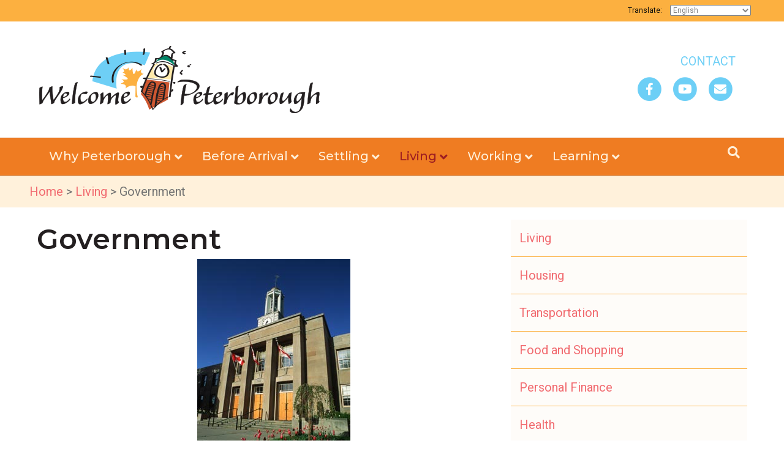

--- FILE ---
content_type: text/html; charset=UTF-8
request_url: https://welcomepeterborough.ca/living/government/
body_size: 26013
content:
<!DOCTYPE html>
<html lang="en-US">
<head>
<meta charset="UTF-8" />
<meta name='viewport' content='width=device-width, initial-scale=1.0' />
<meta http-equiv='X-UA-Compatible' content='IE=edge' />
<link rel="profile" href="https://gmpg.org/xfn/11" />
<meta name='robots' content='index, follow, max-image-preview:large, max-snippet:-1, max-video-preview:-1' />

	<!-- This site is optimized with the Yoast SEO Premium plugin v26.8 (Yoast SEO v26.8) - https://yoast.com/product/yoast-seo-premium-wordpress/ -->
	<title>Government - Welcome Peterborough</title>
	<link rel="canonical" href="https://welcomepeterborough.ca/living/government/" />
	<meta property="og:locale" content="en_US" />
	<meta property="og:type" content="article" />
	<meta property="og:title" content="Government" />
	<meta property="og:description" content="In Canada, there are three levels of government &#8211; federal, provincial or territorial and municipal or local. Each level of government has distinct responsibilities, but some responsibilities are shared among levels. Any&nbsp;Canadian citizen&nbsp;18 years of age or older may vote in elections. They may also be elected to any level of government. Information on&nbsp;registering to vote&nbsp;is provided by&nbsp;Elections Canada. Information&hellip;" />
	<meta property="og:url" content="https://welcomepeterborough.ca/living/government/" />
	<meta property="og:site_name" content="Welcome Peterborough" />
	<meta property="article:publisher" content="https://www.facebook.com/WelcomePtbo" />
	<meta property="article:modified_time" content="2023-04-12T19:14:49+00:00" />
	<meta property="og:image" content="https://welcomepeterborough.ca/wp-content/uploads/City-Hall16685.jpg" />
	<meta name="twitter:card" content="summary_large_image" />
	<meta name="twitter:site" content="@WelcomePtbo" />
	<meta name="twitter:label1" content="Est. reading time" />
	<meta name="twitter:data1" content="4 minutes" />
	<script type="application/ld+json" class="yoast-schema-graph">{"@context":"https://schema.org","@graph":[{"@type":"WebPage","@id":"https://welcomepeterborough.ca/living/government/","url":"https://welcomepeterborough.ca/living/government/","name":"Government - Welcome Peterborough","isPartOf":{"@id":"https://welcomepeterborough.ca/#website"},"primaryImageOfPage":{"@id":"https://welcomepeterborough.ca/living/government/#primaryimage"},"image":{"@id":"https://welcomepeterborough.ca/living/government/#primaryimage"},"thumbnailUrl":"https://welcomepeterborough.ca/wp-content/uploads/City-Hall16685.jpg","datePublished":"2019-08-22T02:16:36+00:00","dateModified":"2023-04-12T19:14:49+00:00","breadcrumb":{"@id":"https://welcomepeterborough.ca/living/government/#breadcrumb"},"inLanguage":"en-US","potentialAction":[{"@type":"ReadAction","target":["https://welcomepeterborough.ca/living/government/"]}]},{"@type":"ImageObject","inLanguage":"en-US","@id":"https://welcomepeterborough.ca/living/government/#primaryimage","url":"https://welcomepeterborough.ca/wp-content/uploads/City-Hall16685.jpg","contentUrl":"https://welcomepeterborough.ca/wp-content/uploads/City-Hall16685.jpg","width":250,"height":371},{"@type":"BreadcrumbList","@id":"https://welcomepeterborough.ca/living/government/#breadcrumb","itemListElement":[{"@type":"ListItem","position":1,"name":"Home","item":"https://welcomepeterborough.ca/"},{"@type":"ListItem","position":2,"name":"Living","item":"https://welcomepeterborough.ca/living/"},{"@type":"ListItem","position":3,"name":"Government"}]},{"@type":"WebSite","@id":"https://welcomepeterborough.ca/#website","url":"https://welcomepeterborough.ca/","name":"Welcome Peterborough","description":"Information Portal for Newcomers","publisher":{"@id":"https://welcomepeterborough.ca/#organization"},"potentialAction":[{"@type":"SearchAction","target":{"@type":"EntryPoint","urlTemplate":"https://welcomepeterborough.ca/?s={search_term_string}"},"query-input":{"@type":"PropertyValueSpecification","valueRequired":true,"valueName":"search_term_string"}}],"inLanguage":"en-US"},{"@type":"Organization","@id":"https://welcomepeterborough.ca/#organization","name":"Welcome Peterborough","url":"https://welcomepeterborough.ca/","logo":{"@type":"ImageObject","inLanguage":"en-US","@id":"https://welcomepeterborough.ca/#/schema/logo/image/","url":"https://welcomepeterborough.ca/wp-content/uploads/2019/11/TopLogo.png","contentUrl":"https://welcomepeterborough.ca/wp-content/uploads/2019/11/TopLogo.png","width":458,"height":110,"caption":"Welcome Peterborough"},"image":{"@id":"https://welcomepeterborough.ca/#/schema/logo/image/"},"sameAs":["https://www.facebook.com/WelcomePtbo","https://x.com/WelcomePtbo"]}]}</script>
	<!-- / Yoast SEO Premium plugin. -->


<link rel='dns-prefetch' href='//fonts.googleapis.com' />
<link rel='dns-prefetch' href='//www.googletagmanager.com' />
<link href='https://fonts.gstatic.com' crossorigin rel='preconnect' />
<link rel="alternate" title="oEmbed (JSON)" type="application/json+oembed" href="https://welcomepeterborough.ca/wp-json/oembed/1.0/embed?url=https%3A%2F%2Fwelcomepeterborough.ca%2Fliving%2Fgovernment%2F" />
<link rel="preload" href="https://welcomepeterborough.ca/wp-content/plugins/bb-plugin/fonts/fontawesome/5.15.4/webfonts/fa-solid-900.woff2" as="font" type="font/woff2" crossorigin="anonymous">
<link rel="preload" href="https://welcomepeterborough.ca/wp-content/plugins/bb-plugin/fonts/fontawesome/5.15.4/webfonts/fa-regular-400.woff2" as="font" type="font/woff2" crossorigin="anonymous">
		<!-- This site uses the Google Analytics by MonsterInsights plugin v9.2.4 - Using Analytics tracking - https://www.monsterinsights.com/ -->
							<script src="//www.googletagmanager.com/gtag/js?id=G-E6N5L505EQ"  data-cfasync="false" data-wpfc-render="false" async></script>
			<script data-cfasync="false" data-wpfc-render="false">
				var mi_version = '9.2.4';
				var mi_track_user = true;
				var mi_no_track_reason = '';
								var MonsterInsightsDefaultLocations = {"page_location":"https:\/\/welcomepeterborough.ca\/living\/government\/"};
				if ( typeof MonsterInsightsPrivacyGuardFilter === 'function' ) {
					var MonsterInsightsLocations = (typeof MonsterInsightsExcludeQuery === 'object') ? MonsterInsightsPrivacyGuardFilter( MonsterInsightsExcludeQuery ) : MonsterInsightsPrivacyGuardFilter( MonsterInsightsDefaultLocations );
				} else {
					var MonsterInsightsLocations = (typeof MonsterInsightsExcludeQuery === 'object') ? MonsterInsightsExcludeQuery : MonsterInsightsDefaultLocations;
				}

								var disableStrs = [
										'ga-disable-G-E6N5L505EQ',
									];

				/* Function to detect opted out users */
				function __gtagTrackerIsOptedOut() {
					for (var index = 0; index < disableStrs.length; index++) {
						if (document.cookie.indexOf(disableStrs[index] + '=true') > -1) {
							return true;
						}
					}

					return false;
				}

				/* Disable tracking if the opt-out cookie exists. */
				if (__gtagTrackerIsOptedOut()) {
					for (var index = 0; index < disableStrs.length; index++) {
						window[disableStrs[index]] = true;
					}
				}

				/* Opt-out function */
				function __gtagTrackerOptout() {
					for (var index = 0; index < disableStrs.length; index++) {
						document.cookie = disableStrs[index] + '=true; expires=Thu, 31 Dec 2099 23:59:59 UTC; path=/';
						window[disableStrs[index]] = true;
					}
				}

				if ('undefined' === typeof gaOptout) {
					function gaOptout() {
						__gtagTrackerOptout();
					}
				}
								window.dataLayer = window.dataLayer || [];

				window.MonsterInsightsDualTracker = {
					helpers: {},
					trackers: {},
				};
				if (mi_track_user) {
					function __gtagDataLayer() {
						dataLayer.push(arguments);
					}

					function __gtagTracker(type, name, parameters) {
						if (!parameters) {
							parameters = {};
						}

						if (parameters.send_to) {
							__gtagDataLayer.apply(null, arguments);
							return;
						}

						if (type === 'event') {
														parameters.send_to = monsterinsights_frontend.v4_id;
							var hookName = name;
							if (typeof parameters['event_category'] !== 'undefined') {
								hookName = parameters['event_category'] + ':' + name;
							}

							if (typeof MonsterInsightsDualTracker.trackers[hookName] !== 'undefined') {
								MonsterInsightsDualTracker.trackers[hookName](parameters);
							} else {
								__gtagDataLayer('event', name, parameters);
							}
							
						} else {
							__gtagDataLayer.apply(null, arguments);
						}
					}

					__gtagTracker('js', new Date());
					__gtagTracker('set', {
						'developer_id.dZGIzZG': true,
											});
					if ( MonsterInsightsLocations.page_location ) {
						__gtagTracker('set', MonsterInsightsLocations);
					}
										__gtagTracker('config', 'G-E6N5L505EQ', {"forceSSL":"true","link_attribution":"true","focus_keyword":"focus_keyword_not_set"} );
															window.gtag = __gtagTracker;										(function () {
						/* https://developers.google.com/analytics/devguides/collection/analyticsjs/ */
						/* ga and __gaTracker compatibility shim. */
						var noopfn = function () {
							return null;
						};
						var newtracker = function () {
							return new Tracker();
						};
						var Tracker = function () {
							return null;
						};
						var p = Tracker.prototype;
						p.get = noopfn;
						p.set = noopfn;
						p.send = function () {
							var args = Array.prototype.slice.call(arguments);
							args.unshift('send');
							__gaTracker.apply(null, args);
						};
						var __gaTracker = function () {
							var len = arguments.length;
							if (len === 0) {
								return;
							}
							var f = arguments[len - 1];
							if (typeof f !== 'object' || f === null || typeof f.hitCallback !== 'function') {
								if ('send' === arguments[0]) {
									var hitConverted, hitObject = false, action;
									if ('event' === arguments[1]) {
										if ('undefined' !== typeof arguments[3]) {
											hitObject = {
												'eventAction': arguments[3],
												'eventCategory': arguments[2],
												'eventLabel': arguments[4],
												'value': arguments[5] ? arguments[5] : 1,
											}
										}
									}
									if ('pageview' === arguments[1]) {
										if ('undefined' !== typeof arguments[2]) {
											hitObject = {
												'eventAction': 'page_view',
												'page_path': arguments[2],
											}
										}
									}
									if (typeof arguments[2] === 'object') {
										hitObject = arguments[2];
									}
									if (typeof arguments[5] === 'object') {
										Object.assign(hitObject, arguments[5]);
									}
									if ('undefined' !== typeof arguments[1].hitType) {
										hitObject = arguments[1];
										if ('pageview' === hitObject.hitType) {
											hitObject.eventAction = 'page_view';
										}
									}
									if (hitObject) {
										action = 'timing' === arguments[1].hitType ? 'timing_complete' : hitObject.eventAction;
										hitConverted = mapArgs(hitObject);
										__gtagTracker('event', action, hitConverted);
									}
								}
								return;
							}

							function mapArgs(args) {
								var arg, hit = {};
								var gaMap = {
									'eventCategory': 'event_category',
									'eventAction': 'event_action',
									'eventLabel': 'event_label',
									'eventValue': 'event_value',
									'nonInteraction': 'non_interaction',
									'timingCategory': 'event_category',
									'timingVar': 'name',
									'timingValue': 'value',
									'timingLabel': 'event_label',
									'page': 'page_path',
									'location': 'page_location',
									'title': 'page_title',
									'referrer' : 'page_referrer',
								};
								for (arg in args) {
																		if (!(!args.hasOwnProperty(arg) || !gaMap.hasOwnProperty(arg))) {
										hit[gaMap[arg]] = args[arg];
									} else {
										hit[arg] = args[arg];
									}
								}
								return hit;
							}

							try {
								f.hitCallback();
							} catch (ex) {
							}
						};
						__gaTracker.create = newtracker;
						__gaTracker.getByName = newtracker;
						__gaTracker.getAll = function () {
							return [];
						};
						__gaTracker.remove = noopfn;
						__gaTracker.loaded = true;
						window['__gaTracker'] = __gaTracker;
					})();
									} else {
										console.log("");
					(function () {
						function __gtagTracker() {
							return null;
						}

						window['__gtagTracker'] = __gtagTracker;
						window['gtag'] = __gtagTracker;
					})();
									}
			</script>
				<!-- / Google Analytics by MonsterInsights -->
			<script data-cfasync="false" data-wpfc-render="false">
		if (window.hasOwnProperty('MonsterInsightsDualTracker')){
			window.MonsterInsightsDualTracker.trackers['form:impression'] = function (parameters) {
				__gtagDataLayer('event', 'form_impression', {
					form_id: parameters.event_label,
					content_type: 'form',
					non_interaction: true,
					send_to: parameters.send_to,
				});
			};

			window.MonsterInsightsDualTracker.trackers['form:conversion'] = function (parameters) {
				__gtagDataLayer('event', 'generate_lead', {
					form_id: parameters.event_label,
					send_to: parameters.send_to,
				});
			};
		}
	</script>
	<style id='wp-img-auto-sizes-contain-inline-css'>
img:is([sizes=auto i],[sizes^="auto," i]){contain-intrinsic-size:3000px 1500px}
/*# sourceURL=wp-img-auto-sizes-contain-inline-css */
</style>
<style id='wp-block-library-inline-css'>
:root{--wp-block-synced-color:#7a00df;--wp-block-synced-color--rgb:122,0,223;--wp-bound-block-color:var(--wp-block-synced-color);--wp-editor-canvas-background:#ddd;--wp-admin-theme-color:#007cba;--wp-admin-theme-color--rgb:0,124,186;--wp-admin-theme-color-darker-10:#006ba1;--wp-admin-theme-color-darker-10--rgb:0,107,160.5;--wp-admin-theme-color-darker-20:#005a87;--wp-admin-theme-color-darker-20--rgb:0,90,135;--wp-admin-border-width-focus:2px}@media (min-resolution:192dpi){:root{--wp-admin-border-width-focus:1.5px}}.wp-element-button{cursor:pointer}:root .has-very-light-gray-background-color{background-color:#eee}:root .has-very-dark-gray-background-color{background-color:#313131}:root .has-very-light-gray-color{color:#eee}:root .has-very-dark-gray-color{color:#313131}:root .has-vivid-green-cyan-to-vivid-cyan-blue-gradient-background{background:linear-gradient(135deg,#00d084,#0693e3)}:root .has-purple-crush-gradient-background{background:linear-gradient(135deg,#34e2e4,#4721fb 50%,#ab1dfe)}:root .has-hazy-dawn-gradient-background{background:linear-gradient(135deg,#faaca8,#dad0ec)}:root .has-subdued-olive-gradient-background{background:linear-gradient(135deg,#fafae1,#67a671)}:root .has-atomic-cream-gradient-background{background:linear-gradient(135deg,#fdd79a,#004a59)}:root .has-nightshade-gradient-background{background:linear-gradient(135deg,#330968,#31cdcf)}:root .has-midnight-gradient-background{background:linear-gradient(135deg,#020381,#2874fc)}:root{--wp--preset--font-size--normal:16px;--wp--preset--font-size--huge:42px}.has-regular-font-size{font-size:1em}.has-larger-font-size{font-size:2.625em}.has-normal-font-size{font-size:var(--wp--preset--font-size--normal)}.has-huge-font-size{font-size:var(--wp--preset--font-size--huge)}.has-text-align-center{text-align:center}.has-text-align-left{text-align:left}.has-text-align-right{text-align:right}.has-fit-text{white-space:nowrap!important}#end-resizable-editor-section{display:none}.aligncenter{clear:both}.items-justified-left{justify-content:flex-start}.items-justified-center{justify-content:center}.items-justified-right{justify-content:flex-end}.items-justified-space-between{justify-content:space-between}.screen-reader-text{border:0;clip-path:inset(50%);height:1px;margin:-1px;overflow:hidden;padding:0;position:absolute;width:1px;word-wrap:normal!important}.screen-reader-text:focus{background-color:#ddd;clip-path:none;color:#444;display:block;font-size:1em;height:auto;left:5px;line-height:normal;padding:15px 23px 14px;text-decoration:none;top:5px;width:auto;z-index:100000}html :where(.has-border-color){border-style:solid}html :where([style*=border-top-color]){border-top-style:solid}html :where([style*=border-right-color]){border-right-style:solid}html :where([style*=border-bottom-color]){border-bottom-style:solid}html :where([style*=border-left-color]){border-left-style:solid}html :where([style*=border-width]){border-style:solid}html :where([style*=border-top-width]){border-top-style:solid}html :where([style*=border-right-width]){border-right-style:solid}html :where([style*=border-bottom-width]){border-bottom-style:solid}html :where([style*=border-left-width]){border-left-style:solid}html :where(img[class*=wp-image-]){height:auto;max-width:100%}:where(figure){margin:0 0 1em}html :where(.is-position-sticky){--wp-admin--admin-bar--position-offset:var(--wp-admin--admin-bar--height,0px)}@media screen and (max-width:600px){html :where(.is-position-sticky){--wp-admin--admin-bar--position-offset:0px}}

/*# sourceURL=wp-block-library-inline-css */
</style><style id='wp-block-image-inline-css'>
.wp-block-image>a,.wp-block-image>figure>a{display:inline-block}.wp-block-image img{box-sizing:border-box;height:auto;max-width:100%;vertical-align:bottom}@media not (prefers-reduced-motion){.wp-block-image img.hide{visibility:hidden}.wp-block-image img.show{animation:show-content-image .4s}}.wp-block-image[style*=border-radius] img,.wp-block-image[style*=border-radius]>a{border-radius:inherit}.wp-block-image.has-custom-border img{box-sizing:border-box}.wp-block-image.aligncenter{text-align:center}.wp-block-image.alignfull>a,.wp-block-image.alignwide>a{width:100%}.wp-block-image.alignfull img,.wp-block-image.alignwide img{height:auto;width:100%}.wp-block-image .aligncenter,.wp-block-image .alignleft,.wp-block-image .alignright,.wp-block-image.aligncenter,.wp-block-image.alignleft,.wp-block-image.alignright{display:table}.wp-block-image .aligncenter>figcaption,.wp-block-image .alignleft>figcaption,.wp-block-image .alignright>figcaption,.wp-block-image.aligncenter>figcaption,.wp-block-image.alignleft>figcaption,.wp-block-image.alignright>figcaption{caption-side:bottom;display:table-caption}.wp-block-image .alignleft{float:left;margin:.5em 1em .5em 0}.wp-block-image .alignright{float:right;margin:.5em 0 .5em 1em}.wp-block-image .aligncenter{margin-left:auto;margin-right:auto}.wp-block-image :where(figcaption){margin-bottom:1em;margin-top:.5em}.wp-block-image.is-style-circle-mask img{border-radius:9999px}@supports ((-webkit-mask-image:none) or (mask-image:none)) or (-webkit-mask-image:none){.wp-block-image.is-style-circle-mask img{border-radius:0;-webkit-mask-image:url('data:image/svg+xml;utf8,<svg viewBox="0 0 100 100" xmlns="http://www.w3.org/2000/svg"><circle cx="50" cy="50" r="50"/></svg>');mask-image:url('data:image/svg+xml;utf8,<svg viewBox="0 0 100 100" xmlns="http://www.w3.org/2000/svg"><circle cx="50" cy="50" r="50"/></svg>');mask-mode:alpha;-webkit-mask-position:center;mask-position:center;-webkit-mask-repeat:no-repeat;mask-repeat:no-repeat;-webkit-mask-size:contain;mask-size:contain}}:root :where(.wp-block-image.is-style-rounded img,.wp-block-image .is-style-rounded img){border-radius:9999px}.wp-block-image figure{margin:0}.wp-lightbox-container{display:flex;flex-direction:column;position:relative}.wp-lightbox-container img{cursor:zoom-in}.wp-lightbox-container img:hover+button{opacity:1}.wp-lightbox-container button{align-items:center;backdrop-filter:blur(16px) saturate(180%);background-color:#5a5a5a40;border:none;border-radius:4px;cursor:zoom-in;display:flex;height:20px;justify-content:center;opacity:0;padding:0;position:absolute;right:16px;text-align:center;top:16px;width:20px;z-index:100}@media not (prefers-reduced-motion){.wp-lightbox-container button{transition:opacity .2s ease}}.wp-lightbox-container button:focus-visible{outline:3px auto #5a5a5a40;outline:3px auto -webkit-focus-ring-color;outline-offset:3px}.wp-lightbox-container button:hover{cursor:pointer;opacity:1}.wp-lightbox-container button:focus{opacity:1}.wp-lightbox-container button:focus,.wp-lightbox-container button:hover,.wp-lightbox-container button:not(:hover):not(:active):not(.has-background){background-color:#5a5a5a40;border:none}.wp-lightbox-overlay{box-sizing:border-box;cursor:zoom-out;height:100vh;left:0;overflow:hidden;position:fixed;top:0;visibility:hidden;width:100%;z-index:100000}.wp-lightbox-overlay .close-button{align-items:center;cursor:pointer;display:flex;justify-content:center;min-height:40px;min-width:40px;padding:0;position:absolute;right:calc(env(safe-area-inset-right) + 16px);top:calc(env(safe-area-inset-top) + 16px);z-index:5000000}.wp-lightbox-overlay .close-button:focus,.wp-lightbox-overlay .close-button:hover,.wp-lightbox-overlay .close-button:not(:hover):not(:active):not(.has-background){background:none;border:none}.wp-lightbox-overlay .lightbox-image-container{height:var(--wp--lightbox-container-height);left:50%;overflow:hidden;position:absolute;top:50%;transform:translate(-50%,-50%);transform-origin:top left;width:var(--wp--lightbox-container-width);z-index:9999999999}.wp-lightbox-overlay .wp-block-image{align-items:center;box-sizing:border-box;display:flex;height:100%;justify-content:center;margin:0;position:relative;transform-origin:0 0;width:100%;z-index:3000000}.wp-lightbox-overlay .wp-block-image img{height:var(--wp--lightbox-image-height);min-height:var(--wp--lightbox-image-height);min-width:var(--wp--lightbox-image-width);width:var(--wp--lightbox-image-width)}.wp-lightbox-overlay .wp-block-image figcaption{display:none}.wp-lightbox-overlay button{background:none;border:none}.wp-lightbox-overlay .scrim{background-color:#fff;height:100%;opacity:.9;position:absolute;width:100%;z-index:2000000}.wp-lightbox-overlay.active{visibility:visible}@media not (prefers-reduced-motion){.wp-lightbox-overlay.active{animation:turn-on-visibility .25s both}.wp-lightbox-overlay.active img{animation:turn-on-visibility .35s both}.wp-lightbox-overlay.show-closing-animation:not(.active){animation:turn-off-visibility .35s both}.wp-lightbox-overlay.show-closing-animation:not(.active) img{animation:turn-off-visibility .25s both}.wp-lightbox-overlay.zoom.active{animation:none;opacity:1;visibility:visible}.wp-lightbox-overlay.zoom.active .lightbox-image-container{animation:lightbox-zoom-in .4s}.wp-lightbox-overlay.zoom.active .lightbox-image-container img{animation:none}.wp-lightbox-overlay.zoom.active .scrim{animation:turn-on-visibility .4s forwards}.wp-lightbox-overlay.zoom.show-closing-animation:not(.active){animation:none}.wp-lightbox-overlay.zoom.show-closing-animation:not(.active) .lightbox-image-container{animation:lightbox-zoom-out .4s}.wp-lightbox-overlay.zoom.show-closing-animation:not(.active) .lightbox-image-container img{animation:none}.wp-lightbox-overlay.zoom.show-closing-animation:not(.active) .scrim{animation:turn-off-visibility .4s forwards}}@keyframes show-content-image{0%{visibility:hidden}99%{visibility:hidden}to{visibility:visible}}@keyframes turn-on-visibility{0%{opacity:0}to{opacity:1}}@keyframes turn-off-visibility{0%{opacity:1;visibility:visible}99%{opacity:0;visibility:visible}to{opacity:0;visibility:hidden}}@keyframes lightbox-zoom-in{0%{transform:translate(calc((-100vw + var(--wp--lightbox-scrollbar-width))/2 + var(--wp--lightbox-initial-left-position)),calc(-50vh + var(--wp--lightbox-initial-top-position))) scale(var(--wp--lightbox-scale))}to{transform:translate(-50%,-50%) scale(1)}}@keyframes lightbox-zoom-out{0%{transform:translate(-50%,-50%) scale(1);visibility:visible}99%{visibility:visible}to{transform:translate(calc((-100vw + var(--wp--lightbox-scrollbar-width))/2 + var(--wp--lightbox-initial-left-position)),calc(-50vh + var(--wp--lightbox-initial-top-position))) scale(var(--wp--lightbox-scale));visibility:hidden}}
/*# sourceURL=https://welcomepeterborough.ca/wp-includes/blocks/image/style.min.css */
</style>
<style id='wp-block-image-theme-inline-css'>
:root :where(.wp-block-image figcaption){color:#555;font-size:13px;text-align:center}.is-dark-theme :root :where(.wp-block-image figcaption){color:#ffffffa6}.wp-block-image{margin:0 0 1em}
/*# sourceURL=https://welcomepeterborough.ca/wp-includes/blocks/image/theme.min.css */
</style>
<style id='wp-block-list-inline-css'>
ol,ul{box-sizing:border-box}:root :where(.wp-block-list.has-background){padding:1.25em 2.375em}
/*# sourceURL=https://welcomepeterborough.ca/wp-includes/blocks/list/style.min.css */
</style>
<style id='global-styles-inline-css'>
:root{--wp--preset--aspect-ratio--square: 1;--wp--preset--aspect-ratio--4-3: 4/3;--wp--preset--aspect-ratio--3-4: 3/4;--wp--preset--aspect-ratio--3-2: 3/2;--wp--preset--aspect-ratio--2-3: 2/3;--wp--preset--aspect-ratio--16-9: 16/9;--wp--preset--aspect-ratio--9-16: 9/16;--wp--preset--color--black: #000000;--wp--preset--color--cyan-bluish-gray: #abb8c3;--wp--preset--color--white: #ffffff;--wp--preset--color--pale-pink: #f78da7;--wp--preset--color--vivid-red: #cf2e2e;--wp--preset--color--luminous-vivid-orange: #ff6900;--wp--preset--color--luminous-vivid-amber: #fcb900;--wp--preset--color--light-green-cyan: #7bdcb5;--wp--preset--color--vivid-green-cyan: #00d084;--wp--preset--color--pale-cyan-blue: #8ed1fc;--wp--preset--color--vivid-cyan-blue: #0693e3;--wp--preset--color--vivid-purple: #9b51e0;--wp--preset--color--fl-heading-text: #231f20;--wp--preset--color--fl-body-bg: #ffffff;--wp--preset--color--fl-body-text: #727272;--wp--preset--color--fl-accent: #f16a6f;--wp--preset--color--fl-accent-hover: #2b7bb9;--wp--preset--color--fl-topbar-bg: #fcb040;--wp--preset--color--fl-topbar-text: #808080;--wp--preset--color--fl-topbar-link: #0a0a0a;--wp--preset--color--fl-topbar-hover: #428bca;--wp--preset--color--fl-header-bg: #ffffff;--wp--preset--color--fl-header-text: #000000;--wp--preset--color--fl-header-link: #6dcff6;--wp--preset--color--fl-header-hover: #428bca;--wp--preset--color--fl-nav-bg: #ef7c22;--wp--preset--color--fl-nav-link: #ffefd8;--wp--preset--color--fl-nav-hover: #9c1d22;--wp--preset--color--fl-content-bg: #ffffff;--wp--preset--color--fl-footer-widgets-bg: #ffffff;--wp--preset--color--fl-footer-widgets-text: #000000;--wp--preset--color--fl-footer-widgets-link: #428bca;--wp--preset--color--fl-footer-widgets-hover: #428bca;--wp--preset--color--fl-footer-bg: #ffffff;--wp--preset--color--fl-footer-text: #000000;--wp--preset--color--fl-footer-link: #428bca;--wp--preset--color--fl-footer-hover: #428bca;--wp--preset--gradient--vivid-cyan-blue-to-vivid-purple: linear-gradient(135deg,rgb(6,147,227) 0%,rgb(155,81,224) 100%);--wp--preset--gradient--light-green-cyan-to-vivid-green-cyan: linear-gradient(135deg,rgb(122,220,180) 0%,rgb(0,208,130) 100%);--wp--preset--gradient--luminous-vivid-amber-to-luminous-vivid-orange: linear-gradient(135deg,rgb(252,185,0) 0%,rgb(255,105,0) 100%);--wp--preset--gradient--luminous-vivid-orange-to-vivid-red: linear-gradient(135deg,rgb(255,105,0) 0%,rgb(207,46,46) 100%);--wp--preset--gradient--very-light-gray-to-cyan-bluish-gray: linear-gradient(135deg,rgb(238,238,238) 0%,rgb(169,184,195) 100%);--wp--preset--gradient--cool-to-warm-spectrum: linear-gradient(135deg,rgb(74,234,220) 0%,rgb(151,120,209) 20%,rgb(207,42,186) 40%,rgb(238,44,130) 60%,rgb(251,105,98) 80%,rgb(254,248,76) 100%);--wp--preset--gradient--blush-light-purple: linear-gradient(135deg,rgb(255,206,236) 0%,rgb(152,150,240) 100%);--wp--preset--gradient--blush-bordeaux: linear-gradient(135deg,rgb(254,205,165) 0%,rgb(254,45,45) 50%,rgb(107,0,62) 100%);--wp--preset--gradient--luminous-dusk: linear-gradient(135deg,rgb(255,203,112) 0%,rgb(199,81,192) 50%,rgb(65,88,208) 100%);--wp--preset--gradient--pale-ocean: linear-gradient(135deg,rgb(255,245,203) 0%,rgb(182,227,212) 50%,rgb(51,167,181) 100%);--wp--preset--gradient--electric-grass: linear-gradient(135deg,rgb(202,248,128) 0%,rgb(113,206,126) 100%);--wp--preset--gradient--midnight: linear-gradient(135deg,rgb(2,3,129) 0%,rgb(40,116,252) 100%);--wp--preset--font-size--small: 13px;--wp--preset--font-size--medium: 20px;--wp--preset--font-size--large: 36px;--wp--preset--font-size--x-large: 42px;--wp--preset--spacing--20: 0.44rem;--wp--preset--spacing--30: 0.67rem;--wp--preset--spacing--40: 1rem;--wp--preset--spacing--50: 1.5rem;--wp--preset--spacing--60: 2.25rem;--wp--preset--spacing--70: 3.38rem;--wp--preset--spacing--80: 5.06rem;--wp--preset--shadow--natural: 6px 6px 9px rgba(0, 0, 0, 0.2);--wp--preset--shadow--deep: 12px 12px 50px rgba(0, 0, 0, 0.4);--wp--preset--shadow--sharp: 6px 6px 0px rgba(0, 0, 0, 0.2);--wp--preset--shadow--outlined: 6px 6px 0px -3px rgb(255, 255, 255), 6px 6px rgb(0, 0, 0);--wp--preset--shadow--crisp: 6px 6px 0px rgb(0, 0, 0);}:where(.is-layout-flex){gap: 0.5em;}:where(.is-layout-grid){gap: 0.5em;}body .is-layout-flex{display: flex;}.is-layout-flex{flex-wrap: wrap;align-items: center;}.is-layout-flex > :is(*, div){margin: 0;}body .is-layout-grid{display: grid;}.is-layout-grid > :is(*, div){margin: 0;}:where(.wp-block-columns.is-layout-flex){gap: 2em;}:where(.wp-block-columns.is-layout-grid){gap: 2em;}:where(.wp-block-post-template.is-layout-flex){gap: 1.25em;}:where(.wp-block-post-template.is-layout-grid){gap: 1.25em;}.has-black-color{color: var(--wp--preset--color--black) !important;}.has-cyan-bluish-gray-color{color: var(--wp--preset--color--cyan-bluish-gray) !important;}.has-white-color{color: var(--wp--preset--color--white) !important;}.has-pale-pink-color{color: var(--wp--preset--color--pale-pink) !important;}.has-vivid-red-color{color: var(--wp--preset--color--vivid-red) !important;}.has-luminous-vivid-orange-color{color: var(--wp--preset--color--luminous-vivid-orange) !important;}.has-luminous-vivid-amber-color{color: var(--wp--preset--color--luminous-vivid-amber) !important;}.has-light-green-cyan-color{color: var(--wp--preset--color--light-green-cyan) !important;}.has-vivid-green-cyan-color{color: var(--wp--preset--color--vivid-green-cyan) !important;}.has-pale-cyan-blue-color{color: var(--wp--preset--color--pale-cyan-blue) !important;}.has-vivid-cyan-blue-color{color: var(--wp--preset--color--vivid-cyan-blue) !important;}.has-vivid-purple-color{color: var(--wp--preset--color--vivid-purple) !important;}.has-black-background-color{background-color: var(--wp--preset--color--black) !important;}.has-cyan-bluish-gray-background-color{background-color: var(--wp--preset--color--cyan-bluish-gray) !important;}.has-white-background-color{background-color: var(--wp--preset--color--white) !important;}.has-pale-pink-background-color{background-color: var(--wp--preset--color--pale-pink) !important;}.has-vivid-red-background-color{background-color: var(--wp--preset--color--vivid-red) !important;}.has-luminous-vivid-orange-background-color{background-color: var(--wp--preset--color--luminous-vivid-orange) !important;}.has-luminous-vivid-amber-background-color{background-color: var(--wp--preset--color--luminous-vivid-amber) !important;}.has-light-green-cyan-background-color{background-color: var(--wp--preset--color--light-green-cyan) !important;}.has-vivid-green-cyan-background-color{background-color: var(--wp--preset--color--vivid-green-cyan) !important;}.has-pale-cyan-blue-background-color{background-color: var(--wp--preset--color--pale-cyan-blue) !important;}.has-vivid-cyan-blue-background-color{background-color: var(--wp--preset--color--vivid-cyan-blue) !important;}.has-vivid-purple-background-color{background-color: var(--wp--preset--color--vivid-purple) !important;}.has-black-border-color{border-color: var(--wp--preset--color--black) !important;}.has-cyan-bluish-gray-border-color{border-color: var(--wp--preset--color--cyan-bluish-gray) !important;}.has-white-border-color{border-color: var(--wp--preset--color--white) !important;}.has-pale-pink-border-color{border-color: var(--wp--preset--color--pale-pink) !important;}.has-vivid-red-border-color{border-color: var(--wp--preset--color--vivid-red) !important;}.has-luminous-vivid-orange-border-color{border-color: var(--wp--preset--color--luminous-vivid-orange) !important;}.has-luminous-vivid-amber-border-color{border-color: var(--wp--preset--color--luminous-vivid-amber) !important;}.has-light-green-cyan-border-color{border-color: var(--wp--preset--color--light-green-cyan) !important;}.has-vivid-green-cyan-border-color{border-color: var(--wp--preset--color--vivid-green-cyan) !important;}.has-pale-cyan-blue-border-color{border-color: var(--wp--preset--color--pale-cyan-blue) !important;}.has-vivid-cyan-blue-border-color{border-color: var(--wp--preset--color--vivid-cyan-blue) !important;}.has-vivid-purple-border-color{border-color: var(--wp--preset--color--vivid-purple) !important;}.has-vivid-cyan-blue-to-vivid-purple-gradient-background{background: var(--wp--preset--gradient--vivid-cyan-blue-to-vivid-purple) !important;}.has-light-green-cyan-to-vivid-green-cyan-gradient-background{background: var(--wp--preset--gradient--light-green-cyan-to-vivid-green-cyan) !important;}.has-luminous-vivid-amber-to-luminous-vivid-orange-gradient-background{background: var(--wp--preset--gradient--luminous-vivid-amber-to-luminous-vivid-orange) !important;}.has-luminous-vivid-orange-to-vivid-red-gradient-background{background: var(--wp--preset--gradient--luminous-vivid-orange-to-vivid-red) !important;}.has-very-light-gray-to-cyan-bluish-gray-gradient-background{background: var(--wp--preset--gradient--very-light-gray-to-cyan-bluish-gray) !important;}.has-cool-to-warm-spectrum-gradient-background{background: var(--wp--preset--gradient--cool-to-warm-spectrum) !important;}.has-blush-light-purple-gradient-background{background: var(--wp--preset--gradient--blush-light-purple) !important;}.has-blush-bordeaux-gradient-background{background: var(--wp--preset--gradient--blush-bordeaux) !important;}.has-luminous-dusk-gradient-background{background: var(--wp--preset--gradient--luminous-dusk) !important;}.has-pale-ocean-gradient-background{background: var(--wp--preset--gradient--pale-ocean) !important;}.has-electric-grass-gradient-background{background: var(--wp--preset--gradient--electric-grass) !important;}.has-midnight-gradient-background{background: var(--wp--preset--gradient--midnight) !important;}.has-small-font-size{font-size: var(--wp--preset--font-size--small) !important;}.has-medium-font-size{font-size: var(--wp--preset--font-size--medium) !important;}.has-large-font-size{font-size: var(--wp--preset--font-size--large) !important;}.has-x-large-font-size{font-size: var(--wp--preset--font-size--x-large) !important;}
/*# sourceURL=global-styles-inline-css */
</style>

<style id='classic-theme-styles-inline-css'>
/*! This file is auto-generated */
.wp-block-button__link{color:#fff;background-color:#32373c;border-radius:9999px;box-shadow:none;text-decoration:none;padding:calc(.667em + 2px) calc(1.333em + 2px);font-size:1.125em}.wp-block-file__button{background:#32373c;color:#fff;text-decoration:none}
/*# sourceURL=/wp-includes/css/classic-themes.min.css */
</style>
<link rel='stylesheet' id='font-awesome-5-css' href='https://welcomepeterborough.ca/wp-content/plugins/bb-plugin/fonts/fontawesome/5.15.4/css/all.min.css?ver=2.10.0.5' media='all' />
<link rel='stylesheet' id='fl-builder-layout-bundle-de83f8293938cfcffe10bc262516ed93-css' href='https://welcomepeterborough.ca/wp-content/uploads/bb-plugin/cache/de83f8293938cfcffe10bc262516ed93-layout-bundle.css?ver=2.10.0.5-1.5.2.1' media='all' />
<link rel='stylesheet' id='jquery-magnificpopup-css' href='https://welcomepeterborough.ca/wp-content/plugins/bb-plugin/css/jquery.magnificpopup.min.css?ver=2.10.0.5' media='all' />
<link rel='stylesheet' id='base-css' href='https://welcomepeterborough.ca/wp-content/themes/bb-theme/css/base.min.css?ver=1.7.15.3' media='all' />
<link rel='stylesheet' id='fl-automator-skin-css' href='https://welcomepeterborough.ca/wp-content/uploads/bb-theme/skin-661842a11038a.css?ver=1.7.15.3' media='all' />
<link rel='stylesheet' id='fl-child-theme-css' href='https://welcomepeterborough.ca/wp-content/themes/bb-theme-welcomeptbo/style.css?ver=6.9' media='all' />
<link rel='stylesheet' id='wp-block-paragraph-css' href='https://welcomepeterborough.ca/wp-includes/blocks/paragraph/style.min.css?ver=6.9' media='all' />
<link rel='stylesheet' id='wp-block-heading-css' href='https://welcomepeterborough.ca/wp-includes/blocks/heading/style.min.css?ver=6.9' media='all' />
<link rel='stylesheet' id='fl-builder-google-fonts-6d1a1d28859d69d0a43c6f8adf2e9f08-css' href='//fonts.googleapis.com/css?family=Roboto%3A300%2C400%2C700%2C400%7CMontserrat%3A600%2C500&#038;ver=6.9' media='all' />
<script src="https://welcomepeterborough.ca/wp-content/plugins/google-analytics-premium/assets/js/frontend-gtag.min.js?ver=9.2.4" id="monsterinsights-frontend-script-js" async data-wp-strategy="async"></script>
<script data-cfasync="false" data-wpfc-render="false" id='monsterinsights-frontend-script-js-extra'>var monsterinsights_frontend = {"js_events_tracking":"true","download_extensions":"doc,pdf,ppt,zip,xls,docx,pptx,xlsx","inbound_paths":"[{\"path\":\"\\\/go\\\/\",\"label\":\"affiliate\"},{\"path\":\"\\\/recommend\\\/\",\"label\":\"affiliate\"}]","home_url":"https:\/\/welcomepeterborough.ca","hash_tracking":"false","v4_id":"G-E6N5L505EQ"};</script>
<script src="https://welcomepeterborough.ca/wp-includes/js/jquery/jquery.min.js?ver=3.7.1" id="jquery-core-js"></script>
<script src="https://welcomepeterborough.ca/wp-includes/js/jquery/jquery-migrate.min.js?ver=3.4.1" id="jquery-migrate-js"></script>
<link rel='shortlink' href='https://welcomepeterborough.ca/?p=63' />

		<!-- MonsterInsights Form Tracking -->
		<script data-cfasync="false" data-wpfc-render="false">
			function monsterinsights_forms_record_impression(event) {
				monsterinsights_add_bloom_forms_ids();
				var monsterinsights_forms = document.getElementsByTagName("form");
				var monsterinsights_forms_i;
				for (monsterinsights_forms_i = 0; monsterinsights_forms_i < monsterinsights_forms.length; monsterinsights_forms_i++) {
					var monsterinsights_form_id = monsterinsights_forms[monsterinsights_forms_i].getAttribute("id");
					var skip_conversion = false;
					/* Check to see if it's contact form 7 if the id isn't set */
					if (!monsterinsights_form_id) {
						monsterinsights_form_id = monsterinsights_forms[monsterinsights_forms_i].parentElement.getAttribute("id");
						if (monsterinsights_form_id && monsterinsights_form_id.lastIndexOf('wpcf7-f', 0) === 0) {
							/* If so, let's grab that and set it to be the form's ID*/
							var tokens = monsterinsights_form_id.split('-').slice(0, 2);
							var result = tokens.join('-');
							monsterinsights_forms[monsterinsights_forms_i].setAttribute("id", result);/* Now we can do just what we did above */
							monsterinsights_form_id = monsterinsights_forms[monsterinsights_forms_i].getAttribute("id");
						} else {
							monsterinsights_form_id = false;
						}
					}

					/* Check if it's Ninja Forms & id isn't set. */
					if (!monsterinsights_form_id && monsterinsights_forms[monsterinsights_forms_i].parentElement.className.indexOf('nf-form-layout') >= 0) {
						monsterinsights_form_id = monsterinsights_forms[monsterinsights_forms_i].parentElement.parentElement.parentElement.getAttribute('id');
						if (monsterinsights_form_id && 0 === monsterinsights_form_id.lastIndexOf('nf-form-', 0)) {
							/* If so, let's grab that and set it to be the form's ID*/
							tokens = monsterinsights_form_id.split('-').slice(0, 3);
							result = tokens.join('-');
							monsterinsights_forms[monsterinsights_forms_i].setAttribute('id', result);
							/* Now we can do just what we did above */
							monsterinsights_form_id = monsterinsights_forms[monsterinsights_forms_i].getAttribute('id');
							skip_conversion = true;
						}
					}

					if (monsterinsights_form_id && monsterinsights_form_id !== 'commentform' && monsterinsights_form_id !== 'adminbar-search') {
						__gtagTracker('event', 'impression', {
							event_category: 'form',
							event_label: monsterinsights_form_id,
							value: 1,
							non_interaction: true
						});

						/* If a WPForms Form, we can use custom tracking */
						if (monsterinsights_form_id && 0 === monsterinsights_form_id.lastIndexOf('wpforms-form-', 0)) {
							continue;
						}

						/* Formiddable Forms, use custom tracking */
						if (monsterinsights_forms_has_class(monsterinsights_forms[monsterinsights_forms_i], 'frm-show-form')) {
							continue;
						}

						/* If a Gravity Form, we can use custom tracking */
						if (monsterinsights_form_id && 0 === monsterinsights_form_id.lastIndexOf('gform_', 0)) {
							continue;
						}

						/* If Ninja forms, we use custom conversion tracking */
						if (skip_conversion) {
							continue;
						}

						var custom_conversion_mi_forms = false;
						if (custom_conversion_mi_forms) {
							continue;
						}

						if (window.jQuery) {
							(function (form_id) {
								jQuery(document).ready(function () {
									jQuery('#' + form_id).on('submit', monsterinsights_forms_record_conversion);
								});
							})(monsterinsights_form_id);
						} else {
							var __gaFormsTrackerWindow = window;
							if (__gaFormsTrackerWindow.addEventListener) {
								document.getElementById(monsterinsights_form_id).addEventListener("submit", monsterinsights_forms_record_conversion, false);
							} else {
								if (__gaFormsTrackerWindow.attachEvent) {
									document.getElementById(monsterinsights_form_id).attachEvent("onsubmit", monsterinsights_forms_record_conversion);
								}
							}
						}

					} else {
						continue;
					}
				}
			}

			function monsterinsights_forms_has_class(element, className) {
				return (' ' + element.className + ' ').indexOf(' ' + className + ' ') > -1;
			}

			function monsterinsights_forms_record_conversion(event) {
				var monsterinsights_form_conversion_id = event.target.id;
				var monsterinsights_form_action = event.target.getAttribute("miforms-action");
				if (monsterinsights_form_conversion_id && !monsterinsights_form_action) {
					document.getElementById(monsterinsights_form_conversion_id).setAttribute("miforms-action", "submitted");
					__gtagTracker('event', 'conversion', {
						event_category: 'form',
						event_label: monsterinsights_form_conversion_id,
						value: 1,
					});
				}
			}

			/* Attach the events to all clicks in the document after page and GA has loaded */
			function monsterinsights_forms_load() {
				if (typeof (__gtagTracker) !== 'undefined' && __gtagTracker) {
					var __gtagFormsTrackerWindow = window;
					if (__gtagFormsTrackerWindow.addEventListener) {
						__gtagFormsTrackerWindow.addEventListener("load", monsterinsights_forms_record_impression, false);
					} else {
						if (__gtagFormsTrackerWindow.attachEvent) {
							__gtagFormsTrackerWindow.attachEvent("onload", monsterinsights_forms_record_impression);
						}
					}
				} else {
					setTimeout(monsterinsights_forms_load, 200);
				}
			}

			/* Custom Ninja Forms impression tracking */
			if (window.jQuery) {
				jQuery(document).on('nfFormReady', function (e, layoutView) {
					var label = layoutView.el;
					label = label.substring(1, label.length);
					label = label.split('-').slice(0, 3).join('-');
					__gtagTracker('event', 'impression', {
						event_category: 'form',
						event_label: label,
						value: 1,
						non_interaction: true
					});
				});
			}

			/* Custom Bloom Form tracker */
			function monsterinsights_add_bloom_forms_ids() {
				var bloom_forms = document.querySelectorAll('.et_bloom_form_content form');
				if (bloom_forms.length > 0) {
					for (var i = 0; i < bloom_forms.length; i++) {
						if ('' === bloom_forms[i].id) {
							var form_parent_root = monsterinsights_find_parent_with_class(bloom_forms[i], 'et_bloom_optin');
							if (form_parent_root) {
								var classes = form_parent_root.className.split(' ');
								for (var j = 0; j < classes.length; ++j) {
									if (0 === classes[j].indexOf('et_bloom_optin')) {
										bloom_forms[i].id = classes[j];
									}
								}
							}
						}
					}
				}
			}

			function monsterinsights_find_parent_with_class(element, className) {
				if (element.parentNode && '' !== className) {
					if (element.parentNode.className.indexOf(className) >= 0) {
						return element.parentNode;
					} else {
						return monsterinsights_find_parent_with_class(element.parentNode, className);
					}
				}
				return false;
			}

			monsterinsights_forms_load();
		</script>
		<!-- End MonsterInsights Form Tracking -->
		


		<!-- MonsterInsights Media Tracking -->
		<script data-cfasync="false" data-wpfc-render="false">
			var monsterinsights_tracked_video_marks = {};
			var monsterinsights_youtube_percentage_tracking_timeouts = {};

			/* Works for YouTube and Vimeo */
			function monsterinsights_media_get_id_for_iframe( source, service ) {
				var iframeUrlParts = source.split('?');
				var stripedUrl = iframeUrlParts[0].split('/');
				var videoId = stripedUrl[ stripedUrl.length - 1 ];

				return service + '-player-' + videoId;
			}

			function monsterinsights_media_record_video_event( provider, event, label, parameters = {} ) {
				__gtagTracker('event', event, {
					event_category: 'video-' + provider,
					event_label: label,
					non_interaction: event === 'impression',
					...parameters
				});
			}

			function monsterinsights_media_maybe_record_video_progress( provider, label, videoId, videoParameters ) {
				var progressTrackingAllowedMarks = [10,25,50,75];

				if ( typeof monsterinsights_tracked_video_marks[ videoId ] == 'undefined' ) {
					monsterinsights_tracked_video_marks[ videoId ] = [];
				}

				var { video_percent } = videoParameters;

				if ( progressTrackingAllowedMarks.includes( video_percent ) && !monsterinsights_tracked_video_marks[ videoId ].includes( video_percent ) ) {
					monsterinsights_media_record_video_event( provider, 'video_progress', label, videoParameters );

					/* Prevent multiple records for the same percentage */
					monsterinsights_tracked_video_marks[ videoId ].push( video_percent );
				}
			}

			/* --- Vimeo --- */
            var monsterinsights_media_vimeo_plays = {};

            function monsterinsights_setup_vimeo_events_for_iframe(iframe, title, player) {
                var playerId = iframe.getAttribute('id');
                var videoLabel = title || iframe.title || iframe.getAttribute('src');

                if ( !playerId ) {
                    playerId = monsterinsights_media_get_id_for_iframe( iframe.getAttribute('src'), 'vimeo' );
                    iframe.setAttribute( 'id', playerId );
                }

                monsterinsights_media_vimeo_plays[playerId] = 0;

                var videoParameters = {
                    video_provider: 'vimeo',
                    video_title: title,
                    video_url: iframe.getAttribute('src')
                };

                /**
                 * Record Impression
                 **/
                monsterinsights_media_record_video_event( 'vimeo', 'impression', videoLabel, videoParameters );

                /**
                 * Record video start
                 **/
                player.on('play', function(data) {
                    let playerId = this.element.id;
                    if ( monsterinsights_media_vimeo_plays[playerId] === 0 ) {
                        monsterinsights_media_vimeo_plays[playerId]++;

                        videoParameters.video_duration = data.duration;
                        videoParameters.video_current_time = data.seconds;
                        videoParameters.video_percent = 0;

                        monsterinsights_media_record_video_event( 'vimeo', 'video_start', videoLabel, videoParameters );
                    }
                });

                /**
                 * Record video progress
                 **/
                player.on('timeupdate', function(data) {
                    var progress = Math.floor(data.percent * 100);

                    videoParameters.video_duration = data.duration;
                    videoParameters.video_current_time = data.seconds;
                    videoParameters.video_percent = progress;

                    monsterinsights_media_maybe_record_video_progress( 'vimeo', videoLabel, playerId, videoParameters );
                });

                /**
                 * Record video complete
                 **/
                player.on('ended', function(data) {
                    videoParameters.video_duration = data.duration;
                    videoParameters.video_current_time = data.seconds;
                    videoParameters.video_percent = 100;

                    monsterinsights_media_record_video_event( 'vimeo', 'video_complete', videoLabel, videoParameters );
                });
            }

			function monsterinsights_on_vimeo_load() {

				var vimeoIframes = document.querySelectorAll("iframe[src*='vimeo']");

				vimeoIframes.forEach(function( iframe ) {
                    //  Set up the player
					var player = new Vimeo.Player(iframe);

                    //  The getVideoTitle function returns a promise
                    player.getVideoTitle().then(function(title) {
                        /*
                         * Binding the events inside this callback guarantees that we
                         * always have the correct title for the video
                         */
                        monsterinsights_setup_vimeo_events_for_iframe(iframe, title, player)
                    });
				});
			}

			function monsterinsights_media_init_vimeo_events() {
				var vimeoIframes = document.querySelectorAll("iframe[src*='vimeo']");

				if ( vimeoIframes.length ) {

					/* Maybe load Vimeo API */
					if ( window.Vimeo === undefined ) {
						var tag = document.createElement("script");
						tag.src = "https://player.vimeo.com/api/player.js";
						tag.setAttribute("onload", "monsterinsights_on_vimeo_load()");
						document.body.append(tag);
					} else {
						/* Vimeo API already loaded, invoke callback */
						monsterinsights_on_vimeo_load();
					}
				}
			}

			/* --- End Vimeo --- */

			/* --- YouTube --- */
			function monsterinsights_media_on_youtube_load() {
				var monsterinsights_media_youtube_plays = {};

				function __onPlayerReady(event) {
					monsterinsights_media_youtube_plays[event.target.h.id] = 0;

					var videoParameters = {
						video_provider: 'youtube',
						video_title: event.target.videoTitle,
						video_url: event.target.playerInfo.videoUrl
					};
					monsterinsights_media_record_video_event( 'youtube', 'impression', videoParameters.video_title, videoParameters );
				}

				/**
				 * Record progress callback
				 **/
				function __track_youtube_video_progress( player, videoLabel, videoParameters ) {
					var { playerInfo } = player;
					var playerId = player.h.id;

					var duration = playerInfo.duration; /* player.getDuration(); */
					var currentTime = playerInfo.currentTime; /* player.getCurrentTime(); */

					var percentage = (currentTime / duration) * 100;
					var progress = Math.floor(percentage);

					videoParameters.video_duration = duration;
					videoParameters.video_current_time = currentTime;
					videoParameters.video_percent = progress;

					monsterinsights_media_maybe_record_video_progress( 'youtube', videoLabel, playerId, videoParameters );
				}

				function __youtube_on_state_change( event ) {
					var state = event.data;
					var player = event.target;
					var { playerInfo } = player;
					var playerId = player.h.id;

					var videoParameters = {
						video_provider: 'youtube',
						video_title: player.videoTitle,
						video_url: playerInfo.videoUrl
					};

					/**
					 * YouTube's API doesn't offer a progress or timeupdate event.
					 * We have to track progress manually by asking the player for the current time, every X milliseconds, using an
    interval
					 **/

					if ( state === YT.PlayerState.PLAYING) {
						if ( monsterinsights_media_youtube_plays[playerId] === 0 ) {
							monsterinsights_media_youtube_plays[playerId]++;
							/**
							 * Record video start
							 **/
							videoParameters.video_duration = playerInfo.duration;
							videoParameters.video_current_time = playerInfo.currentTime;
							videoParameters.video_percent = 0;

							monsterinsights_media_record_video_event( 'youtube', 'video_start', videoParameters.video_title, videoParameters );
						}

						monsterinsights_youtube_percentage_tracking_timeouts[ playerId ] = setInterval(
							__track_youtube_video_progress,
							500,
							player,
							videoParameters.video_title,
							videoParameters
						);
					} else if ( state === YT.PlayerState.PAUSED ) {
						/* When the video is paused clear the interval */
						clearInterval( monsterinsights_youtube_percentage_tracking_timeouts[ playerId ] );
					} else if ( state === YT.PlayerState.ENDED ) {

						/**
						 * Record video complete
						 **/
						videoParameters.video_duration = playerInfo.duration;
						videoParameters.video_current_time = playerInfo.currentTime;
						videoParameters.video_percent = 100;

						monsterinsights_media_record_video_event( 'youtube', 'video_complete', videoParameters.video_title, videoParameters );
						clearInterval( monsterinsights_youtube_percentage_tracking_timeouts[ playerId ] );
					}
				}

				var youtubeIframes = document.querySelectorAll("iframe[src*='youtube'],iframe[src*='youtu.be']");

				youtubeIframes.forEach(function( iframe ) {
					var playerId = iframe.getAttribute('id');

					if ( !playerId ) {
						playerId = monsterinsights_media_get_id_for_iframe( iframe.getAttribute('src'), 'youtube' );
						iframe.setAttribute( 'id', playerId );
					}

					new YT.Player(playerId, {
						events: {
							onReady: __onPlayerReady,
							onStateChange: __youtube_on_state_change
						}
					});
				});
			}

			function monsterinsights_media_load_youtube_api() {
				if ( window.YT ) {
					return;
				}

				var youtubeIframes = document.querySelectorAll("iframe[src*='youtube'],iframe[src*='youtu.be']");
				if ( 0 === youtubeIframes.length ) {
					return;
				}

				var tag = document.createElement("script");
				tag.src = "https://www.youtube.com/iframe_api";
				var firstScriptTag = document.getElementsByTagName('script')[0];
				firstScriptTag.parentNode.insertBefore(tag, firstScriptTag);
			}

			function monsterinsights_media_init_youtube_events() {
				/* YouTube always looks for a function called onYouTubeIframeAPIReady */
				window.onYouTubeIframeAPIReady = monsterinsights_media_on_youtube_load;
			}
			/* --- End YouTube --- */

			/* --- HTML Videos --- */
			function monsterinsights_media_init_html_video_events() {
				var monsterinsights_media_html_plays = {};
				var videos = document.querySelectorAll('video');
				var videosCount = 0;

				videos.forEach(function( video ) {

					var videoLabel = video.title;

					if ( !videoLabel ) {
						var videoCaptionEl = video.nextElementSibling;

						if ( videoCaptionEl && videoCaptionEl.nodeName.toLowerCase() === 'figcaption' ) {
							videoLabel = videoCaptionEl.textContent;
						} else {
							videoLabel = video.getAttribute('src');
						}
					}

					var videoTitle = videoLabel;

					var playerId = video.getAttribute('id');

					if ( !playerId ) {
						playerId = 'html-player-' + videosCount;
						video.setAttribute('id', playerId);
					}

					monsterinsights_media_html_plays[playerId] = 0

					var videoSrc = video.getAttribute('src')

					if ( ! videoSrc && video.currentSrc ) {
						videoSrc = video.currentSrc;
					}

					var videoParameters = {
						video_provider: 'html',
						video_title: videoTitle ? videoTitle : videoSrc,
						video_url: videoSrc,
					};

					/**
					 * Record Impression
					 **/
					monsterinsights_media_record_video_event( 'html', 'impression', videoLabel, videoParameters );

					/**
					 * Record video start
					 **/
					video.addEventListener('play', function(event) {
						let playerId = event.target.id;
						if ( monsterinsights_media_html_plays[playerId] === 0 ) {
							monsterinsights_media_html_plays[playerId]++;

							videoParameters.video_duration = video.duration;
							videoParameters.video_current_time = video.currentTime;
							videoParameters.video_percent = 0;

							monsterinsights_media_record_video_event( 'html', 'video_start', videoLabel, videoParameters );
						}
					}, false );

					/**
					 * Record video progress
					 **/
					video.addEventListener('timeupdate', function() {
						var percentage = (video.currentTime / video.duration) * 100;
						var progress = Math.floor(percentage);

						videoParameters.video_duration = video.duration;
						videoParameters.video_current_time = video.currentTime;
						videoParameters.video_percent = progress;

						monsterinsights_media_maybe_record_video_progress( 'html', videoLabel, playerId, videoParameters );
					}, false );

					/**
					 * Record video complete
					 **/
					video.addEventListener('ended', function() {
						var percentage = (video.currentTime / video.duration) * 100;
						var progress = Math.floor(percentage);

						videoParameters.video_duration = video.duration;
						videoParameters.video_current_time = video.currentTime;
						videoParameters.video_percent = progress;

						monsterinsights_media_record_video_event( 'html', 'video_complete', videoLabel, videoParameters );
					}, false );

					videosCount++;
				});
			}
			/* --- End HTML Videos --- */

			function monsterinsights_media_init_video_events() {
				/**
				 * HTML Video - Attach events & record impressions
				 */
				monsterinsights_media_init_html_video_events();

				/**
				 * Vimeo - Attach events & record impressions
				 */
				monsterinsights_media_init_vimeo_events();

				monsterinsights_media_load_youtube_api();
			}

			/* Attach events */
			function monsterinsights_media_load() {

				if ( typeof(__gtagTracker) === 'undefined' ) {
					setTimeout(monsterinsights_media_load, 200);
					return;
				}

				if ( document.readyState === "complete" ) { // Need this for cookie plugin.
					monsterinsights_media_init_video_events();
				} else if ( window.addEventListener ) {
					window.addEventListener( "load", monsterinsights_media_init_video_events, false );
				} else if ( window.attachEvent ) {
					window.attachEvent( "onload", monsterinsights_media_init_video_events);
				}

				/**
				 * YouTube - Attach events & record impressions.
				 * We don't need to attach this into page load event
				 * because we already use YT function "onYouTubeIframeAPIReady"
				 * and this will help on using onReady event with the player instantiation.
				 */
				monsterinsights_media_init_youtube_events();
			}

			monsterinsights_media_load();
		</script>
		<!-- End MonsterInsights Media Tracking -->

		
		<style id="wp-custom-css">
			.builtby {
	font-size: 0;}
		</style>
		<meta name="google-site-verification" content="F0O1RFiV4LP6C1AjCGqnP0xtHDsKvVvxTXI_VeeZ2bQ" />
</head>
<body class="wp-singular page-template-default page page-id-63 page-child parent-pageid-19 wp-theme-bb-theme wp-child-theme-bb-theme-welcomeptbo fl-builder-2-10-0-5 fl-themer-1-5-2-1 fl-theme-1-7-15-3 fl-no-js fl-theme-builder-footer fl-theme-builder-footer-footer-global fl-theme-builder-part fl-theme-builder-part-breadcrumbs fl-theme-builder-singular fl-theme-builder-singular-living fl-framework-base fl-preset-default fl-full-width fl-search-active fl-submenu-indicator fl-submenu-toggle has-blocks" itemscope="itemscope" itemtype="https://schema.org/WebPage">
<a aria-label="Skip to content" class="fl-screen-reader-text" href="#fl-main-content">Skip to content</a><div class="fl-page">
	<div class="fl-page-bar">
	<div class="fl-page-bar-container container">
		<div class="fl-page-bar-row row">
			<div class="col-sm-6 col-md-6 text-left clearfix"><div class="fl-page-bar-text fl-page-bar-text-1"></div></div>			<div class="col-sm-6 col-md-6 text-right clearfix">		<nav class="top-bar-nav" aria-label="Top Bar Menu" itemscope="itemscope" itemtype="https://schema.org/SiteNavigationElement" role="navigation">
			<ul id="menu-translate" class="fl-page-bar-nav nav navbar-nav menu"><li id="menu-item-118" class="menu-item menu-item-type-custom menu-item-object-custom menu-item-118 nav-item"><a class="nav-link">Translate:</a></li>
<li style="position:relative;" class="menu-item menu-item-gtranslate gt-menu-61634"></li></ul></nav></div>		</div>
	</div>
</div><!-- .fl-page-bar -->
<header class="fl-page-header fl-page-header-primary fl-page-nav-bottom fl-page-nav-toggle-button fl-page-nav-toggle-visible-mobile" itemscope="itemscope" itemtype="https://schema.org/WPHeader" role="banner">
	<div class="fl-page-header-wrap">
		<div class="fl-page-header-container container">
			<div class="fl-page-header-row row">
				<div class="col-sm-6 col-md-6 fl-page-header-logo-col">
					<div class="fl-page-header-logo" itemscope="itemscope" itemtype="https://schema.org/Organization">
						<a href="https://welcomepeterborough.ca/" itemprop="url"><img class="fl-logo-img" loading="false" data-no-lazy="1"   itemscope itemtype="https://schema.org/ImageObject" src="https://welcomepeterborough.ca/wp-content/uploads/2019/11/TopLogo.png" data-retina="" title="" width="458" data-width="458" height="110" data-height="110" alt="Welcome Peterborough" /><meta itemprop="name" content="Welcome Peterborough" /></a>
											</div>
				</div>
				<div class="col-sm-6 col-md-6 fl-page-nav-col">
					<div class="fl-page-header-content">
						<div class="fl-page-header-text"><a style="font-size: 20px;" href="/contact/">CONTACT</a></div>	<div class="fl-social-icons">
	<a href="https://www.facebook.com/WelcomePeterborough" class="fa-stack icon-facebook-f" target="_self" rel="noopener noreferrer"><span class="sr-only">Facebook</span>
					<i aria-hidden="true" class="fas fa-circle fa-stack-2x mono"></i>
					<i aria-hidden="true" class="fab fa-facebook-f mono fa-stack-1x fa-inverse"></i>
					</a><a href="https://www.youtube.com/@WelcomePeterborough" class="fa-stack icon-youtube" target="_self" rel="noopener noreferrer"><span class="sr-only">Youtube</span>
					<i aria-hidden="true" class="fas fa-circle fa-stack-2x mono"></i>
					<i aria-hidden="true" class="fab fa-youtube mono fa-stack-1x fa-inverse"></i>
					</a><a href="/cdn-cgi/l/email-protection#1d6a78717e7270786d697f725d737e7e6d7869786f7f726f72687a75337e7c" class="fa-stack icon-envelope" rel="noopener noreferrer"><span class="sr-only">Email</span>
					<i aria-hidden="true" class="fas fa-circle fa-stack-2x mono"></i>
					<i aria-hidden="true" class="fas fa-envelope mono fa-stack-1x fa-inverse"></i>
					</a></div>
					</div>
				</div>
			</div>
		</div>
	</div>
	<div class="fl-page-nav-wrap">
		<div class="fl-page-nav-container container">
			<nav class="fl-page-nav navbar navbar-default navbar-expand-md" aria-label="Header Menu" itemscope="itemscope" itemtype="https://schema.org/SiteNavigationElement" role="navigation">
				<button type="button" class="navbar-toggle navbar-toggler" data-toggle="collapse" data-target=".fl-page-nav-collapse">
					<span>Menu</span>
				</button>
				<div class="fl-page-nav-collapse collapse navbar-collapse">
					<ul id="menu-main-menu-header" class="nav navbar-nav menu fl-theme-menu"><li id="menu-item-112" class="menu-item menu-item-type-post_type menu-item-object-page menu-item-has-children menu-item-112 nav-item"><a href="https://welcomepeterborough.ca/why-peterborough/" class="nav-link">Why Peterborough</a><div class="fl-submenu-icon-wrap"><span class="fl-submenu-toggle-icon"></span></div>
<ul class="sub-menu">
	<li id="menu-item-140" class="menu-item menu-item-type-post_type menu-item-object-page menu-item-140 nav-item"><a href="https://welcomepeterborough.ca/why-peterborough/why-choose-peterborough/" class="nav-link">Why Choose Peterborough</a></li>
	<li id="menu-item-141" class="menu-item menu-item-type-post_type menu-item-object-page menu-item-141 nav-item"><a href="https://welcomepeterborough.ca/why-peterborough/peterborough-profile/" class="nav-link">Peterborough Profile</a></li>
	<li id="menu-item-142" class="menu-item menu-item-type-post_type menu-item-object-page menu-item-142 nav-item"><a href="https://welcomepeterborough.ca/why-peterborough/diversity-in-peterborough/" class="nav-link">Diversity in Peterborough</a></li>
	<li id="menu-item-143" class="menu-item menu-item-type-post_type menu-item-object-page menu-item-143 nav-item"><a href="https://welcomepeterborough.ca/why-peterborough/arts-culture/" class="nav-link">Arts &#038; Culture</a></li>
	<li id="menu-item-144" class="menu-item menu-item-type-post_type menu-item-object-page menu-item-144 nav-item"><a href="https://welcomepeterborough.ca/why-peterborough/recreation/" class="nav-link">Recreation</a></li>
	<li id="menu-item-145" class="menu-item menu-item-type-post_type menu-item-object-page menu-item-145 nav-item"><a href="https://welcomepeterborough.ca/why-peterborough/weather/" class="nav-link">Weather</a></li>
	<li id="menu-item-146" class="menu-item menu-item-type-post_type menu-item-object-page menu-item-146 nav-item"><a href="https://welcomepeterborough.ca/why-peterborough/local-news-events/" class="nav-link">Local News &#038; Events</a></li>
	<li id="menu-item-147" class="menu-item menu-item-type-post_type menu-item-object-page menu-item-147 nav-item"><a href="https://welcomepeterborough.ca/why-peterborough/photo-gallery/" class="nav-link">Photo Gallery</a></li>
	<li id="menu-item-154" class="menu-item menu-item-type-post_type menu-item-object-page menu-item-154 nav-item"><a href="https://welcomepeterborough.ca/why-peterborough/faq/" class="nav-link">FAQ</a></li>
</ul>
</li>
<li id="menu-item-111" class="menu-item menu-item-type-post_type menu-item-object-page menu-item-has-children menu-item-111 nav-item"><a href="https://welcomepeterborough.ca/before-arrival/" class="nav-link">Before Arrival</a><div class="fl-submenu-icon-wrap"><span class="fl-submenu-toggle-icon"></span></div>
<ul class="sub-menu">
	<li id="menu-item-148" class="menu-item menu-item-type-post_type menu-item-object-page menu-item-148 nav-item"><a href="https://welcomepeterborough.ca/before-arrival/how-do-i-immigrate-to-canada/" class="nav-link">How to Immigrate to Canada</a></li>
	<li id="menu-item-149" class="menu-item menu-item-type-post_type menu-item-object-page menu-item-149 nav-item"><a href="https://welcomepeterborough.ca/before-arrival/who-can-help-me-with-the-immigration-process/" class="nav-link">Who can help me with the immigration process?</a></li>
	<li id="menu-item-150" class="menu-item menu-item-type-post_type menu-item-object-page menu-item-150 nav-item"><a href="https://welcomepeterborough.ca/before-arrival/international-students/" class="nav-link">International Students</a></li>
	<li id="menu-item-151" class="menu-item menu-item-type-post_type menu-item-object-page menu-item-151 nav-item"><a href="https://welcomepeterborough.ca/before-arrival/before-i-arrive/" class="nav-link">Before I Arrive</a></li>
	<li id="menu-item-152" class="menu-item menu-item-type-post_type menu-item-object-page menu-item-152 nav-item"><a href="https://welcomepeterborough.ca/before-arrival/how-do-i-prepare-for-the-job-market/" class="nav-link">How do I prepare for the job market?</a></li>
</ul>
</li>
<li id="menu-item-116" class="menu-item menu-item-type-post_type menu-item-object-page menu-item-has-children menu-item-116 nav-item"><a href="https://welcomepeterborough.ca/settling/" class="nav-link">Settling</a><div class="fl-submenu-icon-wrap"><span class="fl-submenu-toggle-icon"></span></div>
<ul class="sub-menu">
	<li id="menu-item-163" class="menu-item menu-item-type-post_type menu-item-object-page menu-item-163 nav-item"><a href="https://welcomepeterborough.ca/settling/the-first-days/" class="nav-link">The First Days</a></li>
	<li id="menu-item-164" class="menu-item menu-item-type-post_type menu-item-object-page menu-item-164 nav-item"><a href="https://welcomepeterborough.ca/settling/who-can-help-me-in-the-first-days/" class="nav-link">Who can help me in the first days?</a></li>
	<li id="menu-item-165" class="menu-item menu-item-type-post_type menu-item-object-page menu-item-165 nav-item"><a href="https://welcomepeterborough.ca/settling/getting-settled/" class="nav-link">Getting Settled</a></li>
	<li id="menu-item-166" class="menu-item menu-item-type-post_type menu-item-object-page menu-item-166 nav-item"><a href="https://welcomepeterborough.ca/settling/what-if-i-have-trouble-coping/" class="nav-link">What if I have Trouble Coping?</a></li>
	<li id="menu-item-167" class="menu-item menu-item-type-post_type menu-item-object-page menu-item-167 nav-item"><a href="https://welcomepeterborough.ca/settling/canadian-values/" class="nav-link">Canadian Values</a></li>
	<li id="menu-item-168" class="menu-item menu-item-type-post_type menu-item-object-page menu-item-168 nav-item"><a href="https://welcomepeterborough.ca/settling/how-do-i-become-a-canadian-citizen/" class="nav-link">How do I become a Canadian Citizen</a></li>
	<li id="menu-item-169" class="menu-item menu-item-type-post_type menu-item-object-page menu-item-169 nav-item"><a href="https://welcomepeterborough.ca/settling/story-gallery/" class="nav-link">Story Gallery</a></li>
</ul>
</li>
<li id="menu-item-115" class="menu-item menu-item-type-post_type menu-item-object-page current-page-ancestor current-menu-ancestor current-menu-parent current-page-parent current_page_parent current_page_ancestor menu-item-has-children menu-item-115 nav-item"><a href="https://welcomepeterborough.ca/living/" class="nav-link">Living</a><div class="fl-submenu-icon-wrap"><span class="fl-submenu-toggle-icon"></span></div>
<ul class="sub-menu">
	<li id="menu-item-170" class="menu-item menu-item-type-post_type menu-item-object-page menu-item-170 nav-item"><a href="https://welcomepeterborough.ca/living/housing/" class="nav-link">Housing</a></li>
	<li id="menu-item-171" class="menu-item menu-item-type-post_type menu-item-object-page menu-item-171 nav-item"><a href="https://welcomepeterborough.ca/living/transportation/" class="nav-link">Transportation</a></li>
	<li id="menu-item-172" class="menu-item menu-item-type-post_type menu-item-object-page menu-item-172 nav-item"><a href="https://welcomepeterborough.ca/living/food-and-shopping/" class="nav-link">Food and Shopping</a></li>
	<li id="menu-item-173" class="menu-item menu-item-type-post_type menu-item-object-page menu-item-173 nav-item"><a href="https://welcomepeterborough.ca/living/personal-finance/" class="nav-link">Personal Finance</a></li>
	<li id="menu-item-174" class="menu-item menu-item-type-post_type menu-item-object-page menu-item-174 nav-item"><a href="https://welcomepeterborough.ca/living/health/" class="nav-link">Health</a></li>
	<li id="menu-item-175" class="menu-item menu-item-type-post_type menu-item-object-page menu-item-175 nav-item"><a href="https://welcomepeterborough.ca/living/children-services/" class="nav-link">Children Services</a></li>
	<li id="menu-item-176" class="menu-item menu-item-type-post_type menu-item-object-page menu-item-176 nav-item"><a href="https://welcomepeterborough.ca/living/seniors-services/" class="nav-link">Seniors Services</a></li>
	<li id="menu-item-177" class="menu-item menu-item-type-post_type menu-item-object-page current-menu-item page_item page-item-63 current_page_item menu-item-177 nav-item"><a href="https://welcomepeterborough.ca/living/government/" aria-current="page" class="nav-link">Government</a></li>
	<li id="menu-item-184" class="menu-item menu-item-type-post_type menu-item-object-page menu-item-184 nav-item"><a href="https://welcomepeterborough.ca/living/places-of-worship/" class="nav-link">Places of Worship</a></li>
	<li id="menu-item-185" class="menu-item menu-item-type-post_type menu-item-object-page menu-item-185 nav-item"><a href="https://welcomepeterborough.ca/living/environment/" class="nav-link">Environment</a></li>
	<li id="menu-item-186" class="menu-item menu-item-type-post_type menu-item-object-page menu-item-186 nav-item"><a href="https://welcomepeterborough.ca/living/calendars/" class="nav-link">Calendars</a></li>
	<li id="menu-item-187" class="menu-item menu-item-type-post_type menu-item-object-page menu-item-187 nav-item"><a href="https://welcomepeterborough.ca/living/pets/" class="nav-link">Pets</a></li>
</ul>
</li>
<li id="menu-item-113" class="menu-item menu-item-type-post_type menu-item-object-page menu-item-has-children menu-item-113 nav-item"><a href="https://welcomepeterborough.ca/working/" class="nav-link">Working</a><div class="fl-submenu-icon-wrap"><span class="fl-submenu-toggle-icon"></span></div>
<ul class="sub-menu">
	<li id="menu-item-188" class="menu-item menu-item-type-post_type menu-item-object-page menu-item-188 nav-item"><a href="https://welcomepeterborough.ca/working/doing-business/" class="nav-link">Doing Business</a></li>
	<li id="menu-item-189" class="menu-item menu-item-type-post_type menu-item-object-page menu-item-189 nav-item"><a href="https://welcomepeterborough.ca/working/labour-market-information/" class="nav-link">Labour Market Information</a></li>
	<li id="menu-item-190" class="menu-item menu-item-type-post_type menu-item-object-page menu-item-190 nav-item"><a href="https://welcomepeterborough.ca/working/job-search/" class="nav-link">Job Search</a></li>
	<li id="menu-item-191" class="menu-item menu-item-type-post_type menu-item-object-page menu-item-191 nav-item"><a href="https://welcomepeterborough.ca/working/employer-roadmap/" class="nav-link">Employer Roadmap</a></li>
</ul>
</li>
<li id="menu-item-114" class="menu-item menu-item-type-post_type menu-item-object-page menu-item-has-children menu-item-114 nav-item"><a href="https://welcomepeterborough.ca/learning/" class="nav-link">Learning</a><div class="fl-submenu-icon-wrap"><span class="fl-submenu-toggle-icon"></span></div>
<ul class="sub-menu">
	<li id="menu-item-192" class="menu-item menu-item-type-post_type menu-item-object-page menu-item-192 nav-item"><a href="https://welcomepeterborough.ca/learning/learning-or-improving-your-english/" class="nav-link">Learning or Improving Your English</a></li>
	<li id="menu-item-193" class="menu-item menu-item-type-post_type menu-item-object-page menu-item-193 nav-item"><a href="https://welcomepeterborough.ca/learning/getting-credentials-recognized/" class="nav-link">Getting Credentials Recognized</a></li>
	<li id="menu-item-194" class="menu-item menu-item-type-post_type menu-item-object-page menu-item-194 nav-item"><a href="https://welcomepeterborough.ca/learning/elementary-and-secondary-school/" class="nav-link">Elementary and Secondary School</a></li>
	<li id="menu-item-195" class="menu-item menu-item-type-post_type menu-item-object-page menu-item-195 nav-item"><a href="https://welcomepeterborough.ca/learning/college-and-university/" class="nav-link">College and University</a></li>
	<li id="menu-item-196" class="menu-item menu-item-type-post_type menu-item-object-page menu-item-196 nav-item"><a href="https://welcomepeterborough.ca/learning/apprenticeships-and-skilled-trades/" class="nav-link">Apprenticeships and Skilled Trades</a></li>
	<li id="menu-item-197" class="menu-item menu-item-type-post_type menu-item-object-page menu-item-197 nav-item"><a href="https://welcomepeterborough.ca/learning/lifelong-learning/" class="nav-link">Lifelong Learning</a></li>
</ul>
</li>
</ul><div class="fl-page-nav-search">
	<a href="#" class="fas fa-search" aria-label="Search" aria-expanded="false" aria-haspopup="true" id='flsearchform'></a>
	<form method="get" role="search" aria-label="Search" action="https://welcomepeterborough.ca/" title="Type and press Enter to search.">
		<input type="search" class="fl-search-input form-control" name="s" placeholder="Search" value="" aria-labelledby="flsearchform" />
	</form>
</div>
				</div>
			</nav>
		</div>
	</div>
</header><!-- .fl-page-header -->
	<div id="fl-main-content" class="fl-page-content" itemprop="mainContentOfPage" role="main">

		<div class="fl-builder-content fl-builder-content-139 fl-builder-global-templates-locked" data-post-id="139" data-type="part"><div class="fl-row fl-row-full-width fl-row-bg-color fl-node-5dd2c8b513d9e fl-row-default-height fl-row-align-center" data-node="5dd2c8b513d9e">
	<div class="fl-row-content-wrap">
						<div class="fl-row-content fl-row-fixed-width fl-node-content">
		
<div class="fl-col-group fl-node-5dd2c8b517de2" data-node="5dd2c8b517de2">
			<div class="fl-col fl-node-5dd2c8b51801f fl-col-bg-color" data-node="5dd2c8b51801f">
	<div class="fl-col-content fl-node-content"><div class="fl-module fl-module-html fl-node-5dd2c8b513c53" data-node="5dd2c8b513c53">
	<div class="fl-module-content fl-node-content">
		<div class="fl-html">
	<span><span><a href="https://welcomepeterborough.ca/">Home</a></span> &gt; <span><a href="https://welcomepeterborough.ca/living/">Living</a></span> &gt; <span class="breadcrumb_last" aria-current="page">Government</span></span></div>
	</div>
</div>
</div>
</div>
	</div>
		</div>
	</div>
</div>
</div><div class="uabb-js-breakpoint" style="display: none;"></div><div class="fl-builder-content fl-builder-content-274 fl-builder-global-templates-locked" data-post-id="274"><div class="fl-row fl-row-fixed-width fl-row-bg-none fl-node-5ddd4fee9900e fl-row-default-height fl-row-align-center" data-node="5ddd4fee9900e">
	<div class="fl-row-content-wrap">
						<div class="fl-row-content fl-row-fixed-width fl-node-content">
		
<div class="fl-col-group fl-node-5ddd4fee99003" data-node="5ddd4fee99003">
			<div class="fl-col fl-node-5ddd4fee99007 fl-col-bg-color" data-node="5ddd4fee99007">
	<div class="fl-col-content fl-node-content"><div class="fl-module fl-module-heading fl-node-5ddd4fee9900a" data-node="5ddd4fee9900a">
	<div class="fl-module-content fl-node-content">
		<h1 class="fl-heading">
		<span class="fl-heading-text">Government</span>
	</h1>
	</div>
</div>
<div class="fl-module fl-module-fl-post-content fl-node-5ddd4fee99009" data-node="5ddd4fee99009">
	<div class="fl-module-content fl-node-content">
		<div class="wp-block-image">
<figure class="aligncenter size-large"><img loading="lazy" decoding="async" width="250" height="371" src="https://welcomepeterborough.ca/wp-content/uploads/City-Hall16685.jpg" alt="close-up of Peterborough City Hall's main entrance" class="wp-image-356" srcset="https://welcomepeterborough.ca/wp-content/uploads/City-Hall16685.jpg 250w, https://welcomepeterborough.ca/wp-content/uploads/City-Hall16685-202x300.jpg 202w" sizes="auto, (max-width: 250px) 100vw, 250px" /></figure>
</div>


<p>In Canada, there are three levels of government &#8211; <a href="http://canada.gc.ca/" target="_blank" rel="noreferrer noopener">federal</a>, <a href="https://www.ontario.ca/government/government" target="_blank" rel="noreferrer noopener">provincial</a> or territorial and <a href="http://www.peterborough.ca/" target="_blank" rel="noreferrer noopener">municipal</a> or local. Each level of government has distinct responsibilities, but some responsibilities are shared among levels.</p>



<p>Any&nbsp;<a href="http://www.cic.gc.ca/english/resources/publications/howto.asp" target="_blank" rel="noreferrer noopener">Canadian citizen</a>&nbsp;18 years of age or older may vote in elections. They may also be elected to any level of government. Information on&nbsp;<a href="http://www.elections.ca/content.asp?section=faq&amp;document=faqvoting&amp;lang=e&amp;textonly=false#voting7" target="_blank" rel="noreferrer noopener">registering to vote</a>&nbsp;is provided by&nbsp;<a href="http://www.elections.ca/" target="_blank" rel="noreferrer noopener">Elections Canada</a>.</p>



<p>Information on our government can also be found in the <a href="https://www.ontario.ca/page/history-government">History of Government</a> section of <a href="http://www.ontarioimmigration.ca/" target="_blank" rel="noreferrer noopener">OntarioImmigration.ca</a>.</p>



<h2 class="wp-block-heading" id="h-municipal-government">Municipal Government</h2>


<div class="wp-block-image">
<figure class="aligncenter size-large"><img loading="lazy" decoding="async" width="320" height="240" src="https://welcomepeterborough.ca/wp-content/uploads/City_Hall_Flowers19499.jpg" alt="Peterborough City Hall as seen from across George Street with flowers in the foreground" class="wp-image-354" srcset="https://welcomepeterborough.ca/wp-content/uploads/City_Hall_Flowers19499.jpg 320w, https://welcomepeterborough.ca/wp-content/uploads/City_Hall_Flowers19499-300x225.jpg 300w" sizes="auto, (max-width: 320px) 100vw, 320px" /></figure>
</div>


<p>Municipal governments are cities, towns, villages, counties, districts, or metropolitan regions. They are responsible for <a href="http://www.peterborough.ca/Living.htm" target="_blank" rel="noreferrer noopener">local services</a> such as water supply, sewage and garbage disposal, roads, sidewalks, street lighting, building codes, parks, playgrounds and <a href="https://www.ptbolibrary.ca/en/index.aspx">libraries</a>.</p>



<p>Our municipal government is the&nbsp;<a rel="noreferrer noopener" href="http://www.peterborough.ca/" target="_blank">City of Peterborough</a>.</p>



<p>In Ontario, the head of a municipal government is either called the Mayor, the Reeve, or the Warden. The members of the council are called Councillors or Aldermen.</p>



<p>Municipal governments pass laws to regulate local activities within their control. Schools are generally looked after by&nbsp;<a href="https://welcomepeterborough.ca/learning/elementary-and-secondary-school/">school boards</a>&nbsp;or commissions elected under provincial education acts.</p>



<h3 class="wp-block-heading" id="h-can-i-vote-in-a-municipal-election-in-the-city-of-peterborough">Can I vote in a&nbsp;municipal election in the&nbsp;city of Peterborough?</h3>



<p>Once you become a Canadian citizen, you will be able to vote in <a href="https://www.ptbocounty.ca/en/governing/elections.aspx">Municipal Elections</a> to elect a mayor and City Councillors if you are at least 18 years old and meet at least one of these conditions:</p>



<ul class="wp-block-list">
<li>You live in the City of Peterborough</li>



<li>You own or rent property in the City of Peterborough&nbsp;</li>



<li>Your spouse owns or rents property in the City of Peterborough</li>
</ul>



<p>Elections occur every four years. Any Peterborough resident aged 18 or older may run for Mayor or City Councillor.</p>



<h3 class="wp-block-heading" id="h-what-is-a-mayor">What is a&nbsp;Mayor?</h3>



<p>The&nbsp;<a rel="noreferrer noopener" href="http://www.peterborough.ca/City_Hall/Mayor_s_Office.htm" target="_blank">Mayor</a>&nbsp;is the elected leader of the City of Peterborough. He or she chairs meetings of the Council, as well as represents the City at local ceremonies, meetings and conferences.</p>



<h3 class="wp-block-heading" id="h-what-is-a-city-council">What is a City&nbsp;Council?</h3>



<p>The City of Peterborough is divided into five areas called wards. This <a href="https://ago-item-storage.s3.us-east-1.amazonaws.com/0053ce4cb0c94c6dbf3f522151ef9f7c/Ward_Letter.pdf?X-Amz-Security-Token=IQoJb3JpZ2luX2VjENv%2F%2F%2F%2F%2F%2F%2F%2F%2F%2FwEaCXVzLWVhc3QtMSJIMEYCIQDOLQmTXbi%2Fa8H1bL354WYlFV9CTVoRzmgzzZ29NoKoyAIhAKWOOvI4cAtJK0MbypEszgNJmW9ckBe6z5o%2BM2CiJqRXKr0FCMT%2F%2F%2F%2F%2F%2F%2F%2F%2F%2FwEQABoMNjA0NzU4MTAyNjY1Igw%2Bn%2B80lZI8NJo3nm4qkQUukm4WvKb5ZBwt7bY52vkv2vKs4s9xJxfUcyhTvQGY%2BOYMjFY%2Fs2QwNA3gjNptEuXOa%2Fdz4SwvFC94yiofg95wZyWCljM370r%2FU23dPPrexfDgSxmFfx7DrEQ6wX8vgRKtEjUvAlGJUJPC%2B9QsHZi5ie6YeWV2UHMB%2Bd4u3sCodXrPSxg5la%2F%2FgnvjjRcFloIc8qZO13R0OhDS%2BKTvBo3d1e5TE8F%2FiaMq%2FKIUHu%2FZKDD1lbEejlr8y6EF%2BCejdJpwlGhpQfqXvJFfiRmNSgzHHMgxpVRSv3Z5KbKxwucCSS68QDbrK5QP4%2BzCdo0WlmyeWPq97jqxRDJi8P2e8FuLq1flPdA3oZEPNZZ8FZs%2FqfN4sTA%2FphW4DbT7PjgKaAK7H30Y2l1IWMdEKHIFAOVm4%2BnvatvhO%2Bf27AFBq9VzxKDxSeGCU7NLcVW6YtOpkURKC6EstEoIdXCsofXY1Wb%2FG9LnpyrZC4Ee%2BWhQNQqhA86obBZIns%2BNL9If8ogTe6Q9eLHHMJPRbx0BxwLEDU8mdB17hqOrj%2BrIQTwVMkj7r7rc4R39MH4Mb2e9v46kERHb8ayYfM1INc%2BLbbAcJBNlvfz0tlV8m3jPMU0AWk%2BG6wYb1HnoObIxGL%2FnMsV7JfOF%2BhRbSuBoNwr43GLYPUuJ3%2FU1dvGcno%2BQohULc92XQKb7ETZDaSDOt8o4GM9ar6syhXEkEGJW8MePZyLGhb351ldHvYFQXeZnipr78kIUpEHwqO38isAKZqhsveJIp0OCECtfn1%2BqzwWNryQLfmdHOfbFGej6RbT%2FVVt7onwjkvC%2F3IV9AUEkHMNxFW%2FnMXSt%2Binm40u4oTkdt5ui%2Bo5EKx7Gz1uY0sFGAHzWjWZgCnww0%2FTboQY6sAFxQ5k0qlh8g%2Fu9m5qvS0Vj8sE69Suz09yBpTKeI8QGSdFXaGFKXcYyZ6tGz8eHFpKNB7AxyyjpgYrZTdMOZzgHQ8GxyBQIoyn9JlDYSPndd9l7Muo9%2FqmF0dey1wf7K2aa3z3xOYLpINW0FrSIaAKUnPz7VKzwSboqCXnwuAlnlH6qjyMjMy5t0J2v7jcTAZbZDaFaeVGWQ4ViavI1YHKPPdBcfn1psUUXEUgIR%2FZJ9w%3D%3D&amp;X-Amz-Algorithm=AWS4-HMAC-SHA256&amp;X-Amz-Date=20230412T184524Z&amp;X-Amz-SignedHeaders=host&amp;X-Amz-Expires=300&amp;X-Amz-Credential=ASIAYZTTEKKE7FRUXZ25%2F20230412%2Fus-east-1%2Fs3%2Faws4_request&amp;X-Amz-Signature=5a7ca079a4af07832ea736a3bfc8badd1ab165b81249788607b302db9761b42c">ward map</a> of Peterborough will help you determine your ward. Each ward elects two <a href="http://www.peterborough.ca/City_Hall/City_Council_2833.htm" target="_blank" rel="noreferrer noopener">City Councillors</a> to represent them. They meet as City Council to pass by-laws and establish policy within the authority of the <a href="http://www.e-laws.gov.on.ca/html/statutes/english/elaws_statutes_01m25_e.htm" target="_blank" rel="noreferrer noopener">Ontario Municipal Act</a>. Councillors are considered part-time workers and many hold jobs outside their council position. If you have concerns about the City you can <a href="http://www.peterborough.ca/City_Hall/City_Council_2833/City_Council_Contact_Information.htm" target="_blank" rel="noreferrer noopener">contact</a> your City Councillors.</p>



<h2 class="wp-block-heading" id="h-provincial-government">Provincial Government</h2>


<div class="wp-block-image">
<figure class="aligncenter size-large"><img loading="lazy" decoding="async" width="1024" height="680" src="https://welcomepeterborough.ca/wp-content/uploads/Millennium_Park_Trail28591-1024x680.jpg" alt="Robinson Place on Water Street houses several Provincial Ministries and is the main office for the Ministry of Natural Resources and Forestry" class="wp-image-457" srcset="https://welcomepeterborough.ca/wp-content/uploads/Millennium_Park_Trail28591-1024x680.jpg 1024w, https://welcomepeterborough.ca/wp-content/uploads/Millennium_Park_Trail28591-300x199.jpg 300w, https://welcomepeterborough.ca/wp-content/uploads/Millennium_Park_Trail28591-768x510.jpg 768w, https://welcomepeterborough.ca/wp-content/uploads/Millennium_Park_Trail28591-1536x1020.jpg 1536w, https://welcomepeterborough.ca/wp-content/uploads/Millennium_Park_Trail28591-2048x1360.jpg 2048w" sizes="auto, (max-width: 1024px) 100vw, 1024px" /></figure>
</div>


<p><a href="https://www.ontario.ca/page/premier">The Premier</a>, <a href="https://www.ola.org/en/members/current/ministers">cabinet ministers</a>, and all other elected members together make up the <a href="https://www.ola.org/en">Legislative Assembly</a> and are called Members of Provincial Parliament (MPP). There are 106 MPPs. You can <a href="https://www.ola.org/en/members/current/contact-information">contact your MPP</a> if you have concerns about the <a href="http://www.ontario.ca/" target="_blank" rel="noreferrer noopener">Government of Ontario</a> or if you require assistance accessing provincial programs and services.</p>



<p>The Legislature is the name of the Legislative Assembly together with the&nbsp;<a href="http://www.lgontario.ca/en/">Lieutenant Governor</a>.</p>



<p>The provinces&#8217; areas of responsibility, defined in the <a href="http://laws-lois.justice.gc.ca/eng/Const/index.html" target="_blank" rel="noreferrer noopener">Constitution Act, 1867</a>, include health, child welfare, municipal government, highways, labour, property and civil rights, and education. <a href="http://www.ontario.ca/en/services_for_residents/index.htm" target="_blank" rel="noreferrer noopener">Service Ontario </a>can provide information on any program or service of the Government of Ontario. They have an office in Peterborough located at <a href="https://maps.google.ca/maps?f=q&amp;source=s_q&amp;hl=en&amp;geocode=&amp;q=300+Water+Street,+Peterborough,+ON&amp;sll=49.891235,-97.15369&amp;sspn=34.365406,92.900391&amp;ie=UTF8&amp;hq=&amp;hnear=300+Water+St,+Peterborough,+Peterborough+County,+Ontario+K9J+3C7&amp;z=16" target="_blank" rel="noreferrer noopener">300 Water Street</a>.</p>



<h2 class="wp-block-heading" id="h-federal-government">Federal Government</h2>


<div class="wp-block-image">
<figure class="aligncenter size-large"><img loading="lazy" decoding="async" width="640" height="464" src="https://welcomepeterborough.ca/wp-content/uploads/Federal_government20274.jpg" alt="The Federal Parliament building in Ottawa is a magnificent building with a massive clock tower in the centre" class="wp-image-388" srcset="https://welcomepeterborough.ca/wp-content/uploads/Federal_government20274.jpg 640w, https://welcomepeterborough.ca/wp-content/uploads/Federal_government20274-300x218.jpg 300w" sizes="auto, (max-width: 640px) 100vw, 640px" /></figure>
</div>


<p>Canada is a <a href="http://www.parl.gc.ca/information/about/people/senate/Monarchy/senmonarchy_00-e.htm" target="_blank" rel="noreferrer noopener">constitutional monarchy</a>. It has a system of parliamentary government. <a href="http://www.parl.gc.ca/" target="_blank" rel="noreferrer noopener">Parliament</a> has three parts: the King, the House of Commons and the Senate</p>



<p><a href="https://www.royal.uk/the-king">His Majesty King Charles III</a> is our Head of State. The <a href="http://www.gg.ca/index.aspx" target="_blank" rel="noreferrer noopener">Governor General of Canada</a> is the King&#8217;s representative in Canada.</p>



<p>The <a href="http://www.parl.gc.ca/" target="_blank" rel="noreferrer noopener">House of Commons</a> consists of all elected <a href="https://www.ourcommons.ca/en">Members of Parliament (MP),</a> while the <a href="http://sen.parl.gc.ca/" target="_blank" rel="noreferrer noopener">Senate</a> is made up of Senators appointed by the Prime Minister.</p>



<p>The <a href="https://pm.gc.ca/en/about" target="_blank" rel="noreferrer noopener">Prime Minister</a> is the leader of the political party with the most MPs. There are 338 MPs. You can <a href="https://www.ourcommons.ca/en/contact-us">contact your MP</a> if you have concerns about the Government of Canada or if you require assistance accessing federal programs and services. The federal areas of responsibility under our <a href="http://laws-lois.justice.gc.ca/eng/const/page-15.html">Constitution</a> include citizenship, foreign policy, national defence, currency, banking, and the postal service.</p>
	</div>
</div>
</div>
</div>
			<div class="fl-col fl-node-5ddd4fee99008 fl-col-bg-color fl-col-small" data-node="5ddd4fee99008">
	<div class="fl-col-content fl-node-content"><div class="fl-module fl-module-menu fl-node-5ddd4fee9900b" data-node="5ddd4fee9900b">
	<div class="fl-module-content fl-node-content">
		<div class="fl-menu fl-menu-responsive-toggle-mobile">
	<button class="fl-menu-mobile-toggle hamburger-label fl-content-ui-button" aria-haspopup="menu" aria-label="Menu"><span class="fl-menu-icon svg-container"><svg version="1.1" class="hamburger-menu" xmlns="http://www.w3.org/2000/svg" xmlns:xlink="http://www.w3.org/1999/xlink" viewBox="0 0 512 512">
<rect class="fl-hamburger-menu-top" width="512" height="102"/>
<rect class="fl-hamburger-menu-middle" y="205" width="512" height="102"/>
<rect class="fl-hamburger-menu-bottom" y="410" width="512" height="102"/>
</svg>
</span><span class="fl-menu-mobile-toggle-label" aria-haspopup="menu" aria-label="Menu">Menu</span></button>	<div class="fl-clear"></div>
	<nav role="navigation" aria-label="Menu" itemscope="itemscope" itemtype="https://schema.org/SiteNavigationElement"><ul id="menu-living" class="menu fl-menu-accordion fl-toggle-plus"><li id="menu-item-223" class="menu-item menu-item-type-post_type menu-item-object-page current-page-ancestor current-page-parent"><a role="menuitem" href="https://welcomepeterborough.ca/living/">Living</a></li><li id="menu-item-224" class="menu-item menu-item-type-post_type menu-item-object-page"><a role="menuitem" href="https://welcomepeterborough.ca/living/housing/">Housing</a></li><li id="menu-item-225" class="menu-item menu-item-type-post_type menu-item-object-page"><a role="menuitem" href="https://welcomepeterborough.ca/living/transportation/">Transportation</a></li><li id="menu-item-226" class="menu-item menu-item-type-post_type menu-item-object-page"><a role="menuitem" href="https://welcomepeterborough.ca/living/food-and-shopping/">Food and Shopping</a></li><li id="menu-item-227" class="menu-item menu-item-type-post_type menu-item-object-page"><a role="menuitem" href="https://welcomepeterborough.ca/living/personal-finance/">Personal Finance</a></li><li id="menu-item-228" class="menu-item menu-item-type-post_type menu-item-object-page"><a role="menuitem" href="https://welcomepeterborough.ca/living/health/">Health</a></li><li id="menu-item-229" class="menu-item menu-item-type-post_type menu-item-object-page"><a role="menuitem" href="https://welcomepeterborough.ca/living/children-services/">Children Services</a></li><li id="menu-item-230" class="menu-item menu-item-type-post_type menu-item-object-page"><a role="menuitem" href="https://welcomepeterborough.ca/living/seniors-services/">Seniors Services</a></li><li id="menu-item-231" class="menu-item menu-item-type-post_type menu-item-object-page current-menu-item page_item page-item-63 current_page_item"><a role="menuitem" href="https://welcomepeterborough.ca/living/government/" aria-current="page">Government</a></li><li id="menu-item-232" class="menu-item menu-item-type-post_type menu-item-object-page"><a role="menuitem" href="https://welcomepeterborough.ca/living/places-of-worship/">Places of Worship</a></li><li id="menu-item-233" class="menu-item menu-item-type-post_type menu-item-object-page"><a role="menuitem" href="https://welcomepeterborough.ca/living/environment/">Environment</a></li><li id="menu-item-234" class="menu-item menu-item-type-post_type menu-item-object-page"><a role="menuitem" href="https://welcomepeterborough.ca/living/calendars/">Calendars</a></li><li id="menu-item-235" class="menu-item menu-item-type-post_type menu-item-object-page"><a role="menuitem" href="https://welcomepeterborough.ca/living/pets/">Pets</a></li></ul></nav></div>
	</div>
</div>
</div>
</div>
	</div>

<div class="fl-col-group fl-node-5ddd4fee99006" data-node="5ddd4fee99006">
			<div class="fl-col fl-node-5ddd4fee9900c fl-col-bg-color" data-node="5ddd4fee9900c">
	<div class="fl-col-content fl-node-content"></div>
</div>
	</div>
		</div>
	</div>
</div>
</div><div class="uabb-js-breakpoint" style="display: none;"></div>
	</div><!-- .fl-page-content -->
	<div class="fl-builder-content fl-builder-content-128 fl-builder-global-templates-locked" data-post-id="128" data-type="part"><div class="fl-row fl-row-full-width fl-row-bg-photo fl-node-5dcc5dac595cb fl-row-default-height fl-row-align-center" data-node="5dcc5dac595cb">
	<div class="fl-row-content-wrap">
						<div class="fl-row-content fl-row-fixed-width fl-node-content">
		
<div class="fl-col-group fl-node-5dcc5dac5c1c7" data-node="5dcc5dac5c1c7">
			<div class="fl-col fl-node-5dcc5dac5c38e fl-col-bg-color" data-node="5dcc5dac5c38e">
	<div class="fl-col-content fl-node-content"></div>
</div>
	</div>
		</div>
	</div>
</div>
</div><div class="uabb-js-breakpoint" style="display: none;"></div><footer class="fl-builder-content fl-builder-content-106 fl-builder-global-templates-locked" data-post-id="106" data-type="footer" itemscope="itemscope" itemtype="http://schema.org/WPFooter"><div class="fl-row fl-row-full-width fl-row-bg-photo fl-node-5dcb681c1b16b fl-row-custom-height fl-row-align-top fl-row-bg-overlay" data-node="5dcb681c1b16b">
	<div class="fl-row-content-wrap">
						<div class="fl-row-content fl-row-fixed-width fl-node-content">
		
<div class="fl-col-group fl-node-5dcb681c1b16d" data-node="5dcb681c1b16d">
			<div class="fl-col fl-node-5dcb681c1b171 fl-col-bg-color fl-col-small" data-node="5dcb681c1b171">
	<div class="fl-col-content fl-node-content"><div class="fl-module fl-module-heading fl-node-5dcb681c1b17c" data-node="5dcb681c1b17c">
	<div class="fl-module-content fl-node-content">
		<h3 class="fl-heading">
		<span class="fl-heading-text">Additional Resources</span>
	</h3>
	</div>
</div>
<div class="fl-module fl-module-rich-text fl-node-5dcb681c1b17d" data-node="5dcb681c1b17d">
	<div class="fl-module-content fl-node-content">
		<div class="fl-rich-text">
	<p><a href="/why-peterborough/faq">FAQ</a></p>
<p><a href="https://welcomepeterborough.ca/privacy-policy/">Privacy policy</a></p>
</div>
	</div>
</div>
</div>
</div>
			<div class="fl-col fl-node-5dcb681c1b170 fl-col-bg-color fl-col-small" data-node="5dcb681c1b170">
	<div class="fl-col-content fl-node-content"><div class="fl-module fl-module-heading fl-node-5ddd71fc014c2" data-node="5ddd71fc014c2">
	<div class="fl-module-content fl-node-content">
		<h3 class="fl-heading">
		<span class="fl-heading-text">Contact</span>
	</h3>
	</div>
</div>
<div class="fl-module fl-module-icon fl-node-5dcb681c1b177" data-node="5dcb681c1b177">
	<div class="fl-module-content fl-node-content">
		<div class="fl-icon-wrap">
	<span class="fl-icon">
				<i class="far fa-map" aria-hidden="true"></i>
					</span>
			<div id="fl-icon-text-5dcb681c1b177" class="fl-icon-text fl-icon-text-wrap">
						<p>221 Romaine Street.<br />Peterborough, ON K9J 2C3</p>					</div>
	</div>
	</div>
</div>
<div class="fl-module fl-module-icon fl-node-5dcb681c1b179" data-node="5dcb681c1b179">
	<div class="fl-module-content fl-node-content">
		<div class="fl-icon-wrap">
	<span class="fl-icon">
				<i class="far fa-envelope" aria-hidden="true"></i>
					</span>
			<div id="fl-icon-text-5dcb681c1b179" class="fl-icon-text fl-icon-text-wrap">
						<p><a href="/cdn-cgi/l/email-protection" class="__cf_email__" data-cfemail="3245575e515d5f574246505d725c51514257465740505d405d47555a1c5153">[email&#160;protected]</a></p>					</div>
	</div>
	</div>
</div>
</div>
</div>
			<div class="fl-col fl-node-5dcb681c1b16e fl-col-bg-color fl-col-small" data-node="5dcb681c1b16e">
	<div class="fl-col-content fl-node-content"><div class="fl-module fl-module-photo fl-node-5ddc7e1b1ebaf" data-node="5ddc7e1b1ebaf">
	<div class="fl-module-content fl-node-content">
		<div role="figure" class="fl-photo fl-photo-align-center" itemscope itemtype="https://schema.org/ImageObject">
	<div class="fl-photo-content fl-photo-img-png">
				<a href="/#" target="_self" itemprop="url">
				<img loading="lazy" decoding="async" class="fl-photo-img wp-image-125 size-full" src="https://welcomepeterborough.ca/wp-content/uploads/2019/11/FooterLogoStacked.png" alt="Welcome Peterborough logo" height="104" width="185" title="FooterLogoStacked"  itemprop="image" />
				</a>
					</div>
	</div>
	</div>
</div>
</div>
</div>
	</div>

<div class="fl-col-group fl-node-5ddd6f3f3ef7b" data-node="5ddd6f3f3ef7b">
			<div class="fl-col fl-node-5ddd70c591b0d fl-col-bg-color" data-node="5ddd70c591b0d">
	<div class="fl-col-content fl-node-content"></div>
</div>
	</div>

<div class="fl-col-group fl-node-5ddd73ba9aff4" data-node="5ddd73ba9aff4">
			<div class="fl-col fl-node-5ddd73ba9b11a fl-col-bg-color fl-col-small" data-node="5ddd73ba9b11a">
	<div class="fl-col-content fl-node-content"><div class="fl-module fl-module-photo fl-node-5ddd73c6b313e" data-node="5ddd73c6b313e">
	<div class="fl-module-content fl-node-content">
		<div role="figure" class="fl-photo fl-photo-align-center" itemscope itemtype="https://schema.org/ImageObject">
	<div class="fl-photo-content fl-photo-img-png">
				<a href="https://nccpeterborough.ca" target="_blank" rel="noopener"  itemprop="url">
				<img loading="lazy" decoding="async" class="fl-photo-img wp-image-251 size-full" src="https://welcomepeterborough.ca/wp-content/uploads/2019/11/NCCPartnerLogo.png" alt="NCC partner Logo" height="60" width="190" title="NCCPartnerLogo"  itemprop="image" />
				</a>
					</div>
	</div>
	</div>
</div>
</div>
</div>
			<div class="fl-col fl-node-5ddd73ba9b11e fl-col-bg-color fl-col-small" data-node="5ddd73ba9b11e">
	<div class="fl-col-content fl-node-content"><div class="fl-module fl-module-photo fl-node-5e4d4958a6c57" data-node="5e4d4958a6c57">
	<div class="fl-module-content fl-node-content">
		<div role="figure" class="fl-photo fl-photo-align-center" itemscope itemtype="https://schema.org/ImageObject">
	<div class="fl-photo-content fl-photo-img-jpg">
				<a href="https://peterborough.ca" target="_blank" rel="noopener"  itemprop="url">
				<img loading="lazy" decoding="async" class="fl-photo-img wp-image-619 size-medium" src="https://welcomepeterborough.ca/wp-content/uploads/logo-CityPTBO-300x83.jpg" alt="City of Peterborough logo" height="83" width="300" title="logo-CityPTBO"  itemprop="image" srcset="https://welcomepeterborough.ca/wp-content/uploads/logo-CityPTBO-300x83.jpg 300w, https://welcomepeterborough.ca/wp-content/uploads/logo-CityPTBO-768x214.jpg 768w, https://welcomepeterborough.ca/wp-content/uploads/logo-CityPTBO.jpg 834w" sizes="auto, (max-width: 300px) 100vw, 300px" />
				</a>
					</div>
	</div>
	</div>
</div>
</div>
</div>
			<div class="fl-col fl-node-5ddd73ba9b120 fl-col-bg-color fl-col-small" data-node="5ddd73ba9b120">
	<div class="fl-col-content fl-node-content"><div class="fl-module fl-module-photo fl-node-5ddd73e80653d" data-node="5ddd73e80653d">
	<div class="fl-module-content fl-node-content">
		<div role="figure" class="fl-photo fl-photo-align-center" itemscope itemtype="https://schema.org/ImageObject">
	<div class="fl-photo-content fl-photo-img-jpg">
				<a href="https://nccpeterborough.ca/peterborough-immigration-partnership/" target="_blank" rel="noopener"  itemprop="url">
				<img loading="lazy" decoding="async" class="fl-photo-img wp-image-278 size-full" src="https://welcomepeterborough.ca/wp-content/uploads/2019/11/PIP.jpg" alt="Peterborough Immigration Partnership" height="101" width="190" title="PIP"  itemprop="image" />
				</a>
					</div>
	</div>
	</div>
</div>
</div>
</div>
			<div class="fl-col fl-node-5ddd73ba9b122 fl-col-bg-color fl-col-small" data-node="5ddd73ba9b122">
	<div class="fl-col-content fl-node-content"></div>
</div>
			<div class="fl-col fl-node-5ddd73ba9b123 fl-col-bg-color fl-col-small" data-node="5ddd73ba9b123">
	<div class="fl-col-content fl-node-content"></div>
</div>
			<div class="fl-col fl-node-5ddd73ba9b128 fl-col-bg-color fl-col-small" data-node="5ddd73ba9b128">
	<div class="fl-col-content fl-node-content"></div>
</div>
	</div>

<div class="fl-col-group fl-node-5df25211eec3b" data-node="5df25211eec3b">
			<div class="fl-col fl-node-5df25211eedaa fl-col-bg-color" data-node="5df25211eedaa">
	<div class="fl-col-content fl-node-content"><div class="fl-module fl-module-separator fl-node-5df251fa61738 fl-visible-mobile" data-node="5df251fa61738">
	<div class="fl-module-content fl-node-content">
		<div class="fl-separator"></div>
	</div>
</div>
</div>
</div>
	</div>
		</div>
	</div>
</div>
<div class="fl-row fl-row-full-width fl-row-bg-color fl-node-5dcb681c1b15f fl-row-default-height fl-row-align-center" data-node="5dcb681c1b15f">
	<div class="fl-row-content-wrap">
						<div class="fl-row-content fl-row-fixed-width fl-node-content">
		
<div class="fl-col-group fl-node-5dcb681c1b166" data-node="5dcb681c1b166">
			<div class="fl-col fl-node-5dcb681c1b168 fl-col-bg-color" data-node="5dcb681c1b168">
	<div class="fl-col-content fl-node-content"><div class="fl-module fl-module-rich-text fl-node-5ddd7424aa22f" data-node="5ddd7424aa22f">
	<div class="fl-module-content fl-node-content">
		<div class="fl-rich-text">
	<p>This web site is supported by the New Canadians Centre, The City of Peterborough, and the Peterborough Immigration Partnership.</p>
</div>
	</div>
</div>
</div>
</div>
			<div class="fl-col fl-node-5df7dd959ed78 fl-col-bg-color fl-col-small" data-node="5df7dd959ed78">
	<div class="fl-col-content fl-node-content"><div class="fl-module fl-module-rich-text fl-node-5dfa4f036709c builtby" data-node="5dfa4f036709c">
	<div class="fl-module-content fl-node-content">
		<div class="fl-rich-text">
	</div>
	</div>
</div>
</div>
</div>
	</div>
		</div>
	</div>
</div>
</footer><div class="uabb-js-breakpoint" style="display: none;"></div>	</div><!-- .fl-page -->
<script data-cfasync="false" src="/cdn-cgi/scripts/5c5dd728/cloudflare-static/email-decode.min.js"></script><script type="speculationrules">
{"prefetch":[{"source":"document","where":{"and":[{"href_matches":"/*"},{"not":{"href_matches":["/wp-*.php","/wp-admin/*","/wp-content/uploads/*","/wp-content/*","/wp-content/plugins/*","/wp-content/themes/bb-theme-welcomeptbo/*","/wp-content/themes/bb-theme/*","/*\\?(.+)"]}},{"not":{"selector_matches":"a[rel~=\"nofollow\"]"}},{"not":{"selector_matches":".no-prefetch, .no-prefetch a"}}]},"eagerness":"conservative"}]}
</script>
<script type="text/javascript">
		/* MonsterInsights Scroll Tracking */
		if ( typeof(jQuery) !== 'undefined' ) {
		jQuery( document ).ready(function(){
		function monsterinsights_scroll_tracking_load() {
		if ( ( typeof(__gaTracker) !== 'undefined' && __gaTracker && __gaTracker.hasOwnProperty( "loaded" ) && __gaTracker.loaded == true ) || ( typeof(__gtagTracker) !== 'undefined' && __gtagTracker ) ) {
		(function(factory) {
		factory(jQuery);
		}(function($) {

		/* Scroll Depth */
		"use strict";
		var defaults = {
		percentage: true
		};

		var $window = $(window),
		cache = [],
		scrollEventBound = false,
		lastPixelDepth = 0;

		/*
		* Plugin
		*/

		$.scrollDepth = function(options) {

		var startTime = +new Date();

		options = $.extend({}, defaults, options);

		/*
		* Functions
		*/

		function sendEvent(action, label, scrollDistance, timing) {
		if ( 'undefined' === typeof MonsterInsightsObject || 'undefined' === typeof MonsterInsightsObject.sendEvent ) {
		return;
		}
			var paramName = action.toLowerCase();
	var fieldsArray = {
	send_to: 'G-E6N5L505EQ',
	non_interaction: true
	};
	fieldsArray[paramName] = label;

	if (arguments.length > 3) {
	fieldsArray.scroll_timing = timing
	MonsterInsightsObject.sendEvent('event', 'scroll_depth', fieldsArray);
	} else {
	MonsterInsightsObject.sendEvent('event', 'scroll_depth', fieldsArray);
	}
			}

		function calculateMarks(docHeight) {
		return {
		'25%' : parseInt(docHeight * 0.25, 10),
		'50%' : parseInt(docHeight * 0.50, 10),
		'75%' : parseInt(docHeight * 0.75, 10),
		/* Cushion to trigger 100% event in iOS */
		'100%': docHeight - 5
		};
		}

		function checkMarks(marks, scrollDistance, timing) {
		/* Check each active mark */
		$.each(marks, function(key, val) {
		if ( $.inArray(key, cache) === -1 && scrollDistance >= val ) {
		sendEvent('Percentage', key, scrollDistance, timing);
		cache.push(key);
		}
		});
		}

		function rounded(scrollDistance) {
		/* Returns String */
		return (Math.floor(scrollDistance/250) * 250).toString();
		}

		function init() {
		bindScrollDepth();
		}

		/*
		* Public Methods
		*/

		/* Reset Scroll Depth with the originally initialized options */
		$.scrollDepth.reset = function() {
		cache = [];
		lastPixelDepth = 0;
		$window.off('scroll.scrollDepth');
		bindScrollDepth();
		};

		/* Add DOM elements to be tracked */
		$.scrollDepth.addElements = function(elems) {

		if (typeof elems == "undefined" || !$.isArray(elems)) {
		return;
		}

		$.merge(options.elements, elems);

		/* If scroll event has been unbound from window, rebind */
		if (!scrollEventBound) {
		bindScrollDepth();
		}

		};

		/* Remove DOM elements currently tracked */
		$.scrollDepth.removeElements = function(elems) {

		if (typeof elems == "undefined" || !$.isArray(elems)) {
		return;
		}

		$.each(elems, function(index, elem) {

		var inElementsArray = $.inArray(elem, options.elements);
		var inCacheArray = $.inArray(elem, cache);

		if (inElementsArray != -1) {
		options.elements.splice(inElementsArray, 1);
		}

		if (inCacheArray != -1) {
		cache.splice(inCacheArray, 1);
		}

		});

		};

		/*
		* Throttle function borrowed from:
		* Underscore.js 1.5.2
		* http://underscorejs.org
		* (c) 2009-2013 Jeremy Ashkenas, DocumentCloud and Investigative Reporters & Editors
		* Underscore may be freely distributed under the MIT license.
		*/

		function throttle(func, wait) {
		var context, args, result;
		var timeout = null;
		var previous = 0;
		var later = function() {
		previous = new Date;
		timeout = null;
		result = func.apply(context, args);
		};
		return function() {
		var now = new Date;
		if (!previous) previous = now;
		var remaining = wait - (now - previous);
		context = this;
		args = arguments;
		if (remaining <= 0) {
		clearTimeout(timeout);
		timeout = null;
		previous = now;
		result = func.apply(context, args);
		} else if (!timeout) {
		timeout = setTimeout(later, remaining);
		}
		return result;
		};
		}

		/*
		* Scroll Event
		*/

		function bindScrollDepth() {

		scrollEventBound = true;

		$window.on('scroll.scrollDepth', throttle(function() {
		/*
		* We calculate document and window height on each scroll event to
		* account for dynamic DOM changes.
		*/

		var docHeight = $(document).height(),
		winHeight = window.innerHeight ? window.innerHeight : $window.height(),
		scrollDistance = $window.scrollTop() + winHeight,

		/* Recalculate percentage marks */
		marks = calculateMarks(docHeight),

		/* Timing */
		timing = +new Date - startTime;

		checkMarks(marks, scrollDistance, timing);
		}, 500));

		}

		init();
		};

		/* UMD export */
		return $.scrollDepth;

		}));

		jQuery.scrollDepth();
		} else {
		setTimeout(monsterinsights_scroll_tracking_load, 200);
		}
		}
		monsterinsights_scroll_tracking_load();
		});
		}
		/* End MonsterInsights Scroll Tracking */
		
</script><script src="https://welcomepeterborough.ca/wp-content/plugins/bb-plugin/js/libs/jquery.fitvids.min.js?ver=1.2" id="jquery-fitvids-js"></script>
<script src="https://welcomepeterborough.ca/wp-content/uploads/bb-plugin/cache/7567d98323890bb9cbb79a3a5fb7539d-layout-bundle.js?ver=2.10.0.5-1.5.2.1" id="fl-builder-layout-bundle-7567d98323890bb9cbb79a3a5fb7539d-js"></script>
<script src="https://welcomepeterborough.ca/wp-content/plugins/bb-plugin/js/libs/jquery.ba-throttle-debounce.min.js?ver=2.10.0.5" id="jquery-throttle-js"></script>
<script src="https://welcomepeterborough.ca/wp-content/plugins/bb-plugin/js/libs/jquery.imagesloaded.min.js?ver=2.10.0.5" id="imagesloaded-js"></script>
<script src="https://welcomepeterborough.ca/wp-content/plugins/bb-plugin/js/libs/jquery.magnificpopup.min.js?ver=2.10.0.5" id="jquery-magnificpopup-js"></script>
<script id="fl-automator-js-extra">
var themeopts = {"medium_breakpoint":"992","mobile_breakpoint":"768","scrollTopPosition":"800"};
//# sourceURL=fl-automator-js-extra
</script>
<script src="https://welcomepeterborough.ca/wp-content/themes/bb-theme/js/theme.min.js?ver=1.7.15.3" id="fl-automator-js"></script>
<script id="gt_widget_script_87846331-js-before">
window.gtranslateSettings = /* document.write */ window.gtranslateSettings || {};window.gtranslateSettings['87846331'] = {"default_language":"en","languages":["ar","zh-CN","nl","en","fr","de","it","pt","ru","es"],"url_structure":"none","detect_browser_language":1,"wrapper_selector":"li.menu-item-gtranslate.gt-menu-61634","select_language_label":"Select Language","horizontal_position":"inline","flags_location":"\/wp-content\/plugins\/gtranslate\/flags\/"};
//# sourceURL=gt_widget_script_87846331-js-before
</script><script src="https://welcomepeterborough.ca/wp-content/plugins/gtranslate/js/dropdown.js?ver=6.9" data-no-optimize="1" data-no-minify="1" data-gt-orig-url="/living/government/" data-gt-orig-domain="welcomepeterborough.ca" data-gt-widget-id="87846331" defer></script><script type="text/javascript">
var _iub = _iub || [];
_iub.csConfiguration = {"consentOnContinuedBrowsing":false,"lang":"en","siteId":1752238,"whitelabel":false,"cookiePolicyId":60313729, "banner":{ "acceptButtonDisplay":true,"customizeButtonDisplay":true,"acceptButtonColor":"#f16a6f","acceptButtonCaptionColor":"white","customizeButtonColor":"#212121","customizeButtonCaptionColor":"white","position":"float-bottom-center","textColor":"white","backgroundColor":"#000001" }};
</script>
<script type="text/javascript" src="//cdn.iubenda.com/cs/iubenda_cs.js" charset="UTF-8" async></script><script defer src="https://static.cloudflareinsights.com/beacon.min.js/vcd15cbe7772f49c399c6a5babf22c1241717689176015" integrity="sha512-ZpsOmlRQV6y907TI0dKBHq9Md29nnaEIPlkf84rnaERnq6zvWvPUqr2ft8M1aS28oN72PdrCzSjY4U6VaAw1EQ==" data-cf-beacon='{"version":"2024.11.0","token":"174ef368bd6142a7aef08257c484fb66","r":1,"server_timing":{"name":{"cfCacheStatus":true,"cfEdge":true,"cfExtPri":true,"cfL4":true,"cfOrigin":true,"cfSpeedBrain":true},"location_startswith":null}}' crossorigin="anonymous"></script>
</body>
</html>


--- FILE ---
content_type: text/css
request_url: https://welcomepeterborough.ca/wp-content/themes/bb-theme-welcomeptbo/style.css?ver=6.9
body_size: -211
content:
/*
Theme Name: Welcome Peterborough
Version: 1.0
Author: Chris Gooderham
Author URI: http://www.chrisgooderham.com
template: bb-theme
*/

/* Add your custom styles here... */ 

--- FILE ---
content_type: application/javascript; charset=utf-8
request_url: https://cs.iubenda.com/cookie-solution/confs/js/60313729.js
body_size: -284
content:
_iub.csRC = { showBranding: true, publicId: '9282a977-6db6-11ee-8bfc-5ad8d8c564c0', floatingGroup: false };
_iub.csEnabled = true;
_iub.csPurposes = [4,3,1,7];
_iub.cpUpd = 1735625732;
_iub.csT = 0.025;
_iub.googleConsentModeV2 = true;
_iub.totalNumberOfProviders = 7;
